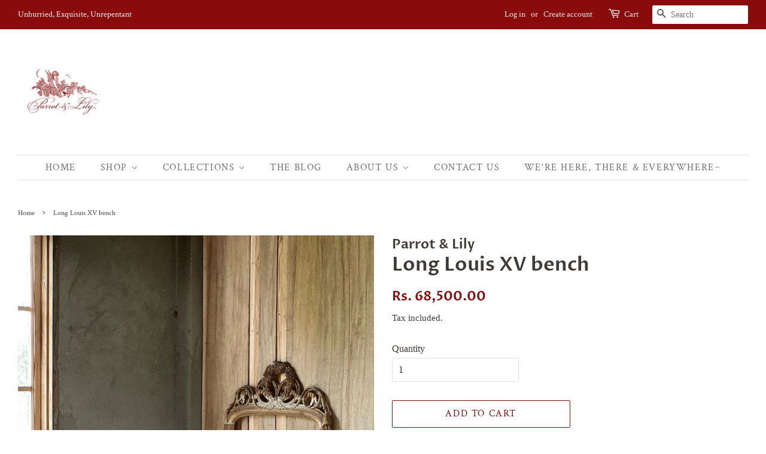

--- FILE ---
content_type: text/html; charset=utf-8
request_url: https://www.parrotandlily.com/products/long-louis-xv-bench
body_size: 22207
content:
<!doctype html>
<html class="no-js" lang="en">
<head>

  <!-- Basic page needs ================================================== -->
  <meta charset="utf-8">
  <meta http-equiv="X-UA-Compatible" content="IE=edge,chrome=1">

  
  <link rel="shortcut icon" href="//www.parrotandlily.com/cdn/shop/files/ParrotandLilyLogo_32x32.png?v=1621593754" type="image/png" />
  

  <!-- Title and description ================================================== -->
  <title>
  Long Louis XV bench &ndash; Parrot &amp; Lily Pvt Ltd 
  </title>

  
  <meta name="description" content="How to accentuate a corner- When you have to find that one small, elegant yet comfortable piece that uplifts the elegance of the corner, this is the perfect piece for that. Can be kept against a window or even merged with the main couch seating. They are perfect for dressing rooms to stack your clothes while you spend ">
  

  <!-- Social meta ================================================== -->
  <!-- /snippets/social-meta-tags.liquid -->




<meta property="og:site_name" content="Parrot &amp; Lily Pvt Ltd ">
<meta property="og:url" content="https://www.parrotandlily.com/products/long-louis-xv-bench">
<meta property="og:title" content="Long Louis XV bench">
<meta property="og:type" content="product">
<meta property="og:description" content="How to accentuate a corner- When you have to find that one small, elegant yet comfortable piece that uplifts the elegance of the corner, this is the perfect piece for that. Can be kept against a window or even merged with the main couch seating. They are perfect for dressing rooms to stack your clothes while you spend ">

  <meta property="og:price:amount" content="68,500.00">
  <meta property="og:price:currency" content="INR">

<meta property="og:image" content="http://www.parrotandlily.com/cdn/shop/products/ARoomofOnesOwn37_1200x1200.jpg?v=1647776651"><meta property="og:image" content="http://www.parrotandlily.com/cdn/shop/products/ARoomofOnesOwn35_1200x1200.jpg?v=1647776651"><meta property="og:image" content="http://www.parrotandlily.com/cdn/shop/products/ARoomofOnesOwn36_1200x1200.jpg?v=1647776651">
<meta property="og:image:secure_url" content="https://www.parrotandlily.com/cdn/shop/products/ARoomofOnesOwn37_1200x1200.jpg?v=1647776651"><meta property="og:image:secure_url" content="https://www.parrotandlily.com/cdn/shop/products/ARoomofOnesOwn35_1200x1200.jpg?v=1647776651"><meta property="og:image:secure_url" content="https://www.parrotandlily.com/cdn/shop/products/ARoomofOnesOwn36_1200x1200.jpg?v=1647776651">


<meta name="twitter:card" content="summary_large_image">
<meta name="twitter:title" content="Long Louis XV bench">
<meta name="twitter:description" content="How to accentuate a corner- When you have to find that one small, elegant yet comfortable piece that uplifts the elegance of the corner, this is the perfect piece for that. Can be kept against a window or even merged with the main couch seating. They are perfect for dressing rooms to stack your clothes while you spend ">


  <!-- Helpers ================================================== -->
  <link rel="canonical" href="https://www.parrotandlily.com/products/long-louis-xv-bench">
  <meta name="viewport" content="width=device-width,initial-scale=1">
  <meta name="theme-color" content="#890b0b">

  <!-- CSS ================================================== -->
  <link href="//www.parrotandlily.com/cdn/shop/t/12/assets/timber.scss.css?v=163415004614234612111764662983" rel="stylesheet" type="text/css" media="all" />
  <link href="//www.parrotandlily.com/cdn/shop/t/12/assets/theme.scss.css?v=161021216309233036011764662983" rel="stylesheet" type="text/css" media="all" />
  <style data-shopify>
  :root {
    --color-body-text: #403b37;
    --color-body: #ffffff;
  }
</style>


  <script>
    window.theme = window.theme || {};

    var theme = {
      strings: {
        addToCart: "Add to Cart",
        soldOut: "Sold Out",
        unavailable: "Unavailable",
        zoomClose: "Close (Esc)",
        zoomPrev: "Previous (Left arrow key)",
        zoomNext: "Next (Right arrow key)",
        addressError: "Error looking up that address",
        addressNoResults: "No results for that address",
        addressQueryLimit: "You have exceeded the Google API usage limit. Consider upgrading to a \u003ca href=\"https:\/\/developers.google.com\/maps\/premium\/usage-limits\"\u003ePremium Plan\u003c\/a\u003e.",
        authError: "There was a problem authenticating your Google Maps API Key."
      },
      settings: {
        // Adding some settings to allow the editor to update correctly when they are changed
        enableWideLayout: true,
        typeAccentTransform: true,
        typeAccentSpacing: true,
        baseFontSize: '16px',
        headerBaseFontSize: '32px',
        accentFontSize: '16px'
      },
      variables: {
        mediaQueryMedium: 'screen and (max-width: 768px)',
        bpSmall: false
      },
      moneyFormat: "Rs. {{amount}}"
    };document.documentElement.className = document.documentElement.className.replace('no-js', 'supports-js');
  </script>

  <!-- Header hook for plugins ================================================== -->
  <script>window.performance && window.performance.mark && window.performance.mark('shopify.content_for_header.start');</script><meta id="shopify-digital-wallet" name="shopify-digital-wallet" content="/9814336/digital_wallets/dialog">
<link rel="alternate" type="application/json+oembed" href="https://www.parrotandlily.com/products/long-louis-xv-bench.oembed">
<script async="async" src="/checkouts/internal/preloads.js?locale=en-IN"></script>
<script id="shopify-features" type="application/json">{"accessToken":"efb35866b0b7571fe1ca0fbdfdcc79e5","betas":["rich-media-storefront-analytics"],"domain":"www.parrotandlily.com","predictiveSearch":true,"shopId":9814336,"locale":"en"}</script>
<script>var Shopify = Shopify || {};
Shopify.shop = "parrot-lily.myshopify.com";
Shopify.locale = "en";
Shopify.currency = {"active":"INR","rate":"1.0"};
Shopify.country = "IN";
Shopify.theme = {"name":"Minimal fashion","id":123640578237,"schema_name":"Minimal","schema_version":"12.5.1","theme_store_id":380,"role":"main"};
Shopify.theme.handle = "null";
Shopify.theme.style = {"id":null,"handle":null};
Shopify.cdnHost = "www.parrotandlily.com/cdn";
Shopify.routes = Shopify.routes || {};
Shopify.routes.root = "/";</script>
<script type="module">!function(o){(o.Shopify=o.Shopify||{}).modules=!0}(window);</script>
<script>!function(o){function n(){var o=[];function n(){o.push(Array.prototype.slice.apply(arguments))}return n.q=o,n}var t=o.Shopify=o.Shopify||{};t.loadFeatures=n(),t.autoloadFeatures=n()}(window);</script>
<script id="shop-js-analytics" type="application/json">{"pageType":"product"}</script>
<script defer="defer" async type="module" src="//www.parrotandlily.com/cdn/shopifycloud/shop-js/modules/v2/client.init-shop-cart-sync_BdyHc3Nr.en.esm.js"></script>
<script defer="defer" async type="module" src="//www.parrotandlily.com/cdn/shopifycloud/shop-js/modules/v2/chunk.common_Daul8nwZ.esm.js"></script>
<script type="module">
  await import("//www.parrotandlily.com/cdn/shopifycloud/shop-js/modules/v2/client.init-shop-cart-sync_BdyHc3Nr.en.esm.js");
await import("//www.parrotandlily.com/cdn/shopifycloud/shop-js/modules/v2/chunk.common_Daul8nwZ.esm.js");

  window.Shopify.SignInWithShop?.initShopCartSync?.({"fedCMEnabled":true,"windoidEnabled":true});

</script>
<script>(function() {
  var isLoaded = false;
  function asyncLoad() {
    if (isLoaded) return;
    isLoaded = true;
    var urls = ["https:\/\/cdn.nfcube.com\/35b4dcdf802cef0c64151f7eba6635ca.js?shop=parrot-lily.myshopify.com"];
    for (var i = 0; i < urls.length; i++) {
      var s = document.createElement('script');
      s.type = 'text/javascript';
      s.async = true;
      s.src = urls[i];
      var x = document.getElementsByTagName('script')[0];
      x.parentNode.insertBefore(s, x);
    }
  };
  if(window.attachEvent) {
    window.attachEvent('onload', asyncLoad);
  } else {
    window.addEventListener('load', asyncLoad, false);
  }
})();</script>
<script id="__st">var __st={"a":9814336,"offset":19800,"reqid":"5ae9d327-f431-406f-8718-8513e743da19-1768994733","pageurl":"www.parrotandlily.com\/products\/long-louis-xv-bench","u":"896592409de3","p":"product","rtyp":"product","rid":4436777697346};</script>
<script>window.ShopifyPaypalV4VisibilityTracking = true;</script>
<script id="captcha-bootstrap">!function(){'use strict';const t='contact',e='account',n='new_comment',o=[[t,t],['blogs',n],['comments',n],[t,'customer']],c=[[e,'customer_login'],[e,'guest_login'],[e,'recover_customer_password'],[e,'create_customer']],r=t=>t.map((([t,e])=>`form[action*='/${t}']:not([data-nocaptcha='true']) input[name='form_type'][value='${e}']`)).join(','),a=t=>()=>t?[...document.querySelectorAll(t)].map((t=>t.form)):[];function s(){const t=[...o],e=r(t);return a(e)}const i='password',u='form_key',d=['recaptcha-v3-token','g-recaptcha-response','h-captcha-response',i],f=()=>{try{return window.sessionStorage}catch{return}},m='__shopify_v',_=t=>t.elements[u];function p(t,e,n=!1){try{const o=window.sessionStorage,c=JSON.parse(o.getItem(e)),{data:r}=function(t){const{data:e,action:n}=t;return t[m]||n?{data:e,action:n}:{data:t,action:n}}(c);for(const[e,n]of Object.entries(r))t.elements[e]&&(t.elements[e].value=n);n&&o.removeItem(e)}catch(o){console.error('form repopulation failed',{error:o})}}const l='form_type',E='cptcha';function T(t){t.dataset[E]=!0}const w=window,h=w.document,L='Shopify',v='ce_forms',y='captcha';let A=!1;((t,e)=>{const n=(g='f06e6c50-85a8-45c8-87d0-21a2b65856fe',I='https://cdn.shopify.com/shopifycloud/storefront-forms-hcaptcha/ce_storefront_forms_captcha_hcaptcha.v1.5.2.iife.js',D={infoText:'Protected by hCaptcha',privacyText:'Privacy',termsText:'Terms'},(t,e,n)=>{const o=w[L][v],c=o.bindForm;if(c)return c(t,g,e,D).then(n);var r;o.q.push([[t,g,e,D],n]),r=I,A||(h.body.append(Object.assign(h.createElement('script'),{id:'captcha-provider',async:!0,src:r})),A=!0)});var g,I,D;w[L]=w[L]||{},w[L][v]=w[L][v]||{},w[L][v].q=[],w[L][y]=w[L][y]||{},w[L][y].protect=function(t,e){n(t,void 0,e),T(t)},Object.freeze(w[L][y]),function(t,e,n,w,h,L){const[v,y,A,g]=function(t,e,n){const i=e?o:[],u=t?c:[],d=[...i,...u],f=r(d),m=r(i),_=r(d.filter((([t,e])=>n.includes(e))));return[a(f),a(m),a(_),s()]}(w,h,L),I=t=>{const e=t.target;return e instanceof HTMLFormElement?e:e&&e.form},D=t=>v().includes(t);t.addEventListener('submit',(t=>{const e=I(t);if(!e)return;const n=D(e)&&!e.dataset.hcaptchaBound&&!e.dataset.recaptchaBound,o=_(e),c=g().includes(e)&&(!o||!o.value);(n||c)&&t.preventDefault(),c&&!n&&(function(t){try{if(!f())return;!function(t){const e=f();if(!e)return;const n=_(t);if(!n)return;const o=n.value;o&&e.removeItem(o)}(t);const e=Array.from(Array(32),(()=>Math.random().toString(36)[2])).join('');!function(t,e){_(t)||t.append(Object.assign(document.createElement('input'),{type:'hidden',name:u})),t.elements[u].value=e}(t,e),function(t,e){const n=f();if(!n)return;const o=[...t.querySelectorAll(`input[type='${i}']`)].map((({name:t})=>t)),c=[...d,...o],r={};for(const[a,s]of new FormData(t).entries())c.includes(a)||(r[a]=s);n.setItem(e,JSON.stringify({[m]:1,action:t.action,data:r}))}(t,e)}catch(e){console.error('failed to persist form',e)}}(e),e.submit())}));const S=(t,e)=>{t&&!t.dataset[E]&&(n(t,e.some((e=>e===t))),T(t))};for(const o of['focusin','change'])t.addEventListener(o,(t=>{const e=I(t);D(e)&&S(e,y())}));const B=e.get('form_key'),M=e.get(l),P=B&&M;t.addEventListener('DOMContentLoaded',(()=>{const t=y();if(P)for(const e of t)e.elements[l].value===M&&p(e,B);[...new Set([...A(),...v().filter((t=>'true'===t.dataset.shopifyCaptcha))])].forEach((e=>S(e,t)))}))}(h,new URLSearchParams(w.location.search),n,t,e,['guest_login'])})(!0,!0)}();</script>
<script integrity="sha256-4kQ18oKyAcykRKYeNunJcIwy7WH5gtpwJnB7kiuLZ1E=" data-source-attribution="shopify.loadfeatures" defer="defer" src="//www.parrotandlily.com/cdn/shopifycloud/storefront/assets/storefront/load_feature-a0a9edcb.js" crossorigin="anonymous"></script>
<script data-source-attribution="shopify.dynamic_checkout.dynamic.init">var Shopify=Shopify||{};Shopify.PaymentButton=Shopify.PaymentButton||{isStorefrontPortableWallets:!0,init:function(){window.Shopify.PaymentButton.init=function(){};var t=document.createElement("script");t.src="https://www.parrotandlily.com/cdn/shopifycloud/portable-wallets/latest/portable-wallets.en.js",t.type="module",document.head.appendChild(t)}};
</script>
<script data-source-attribution="shopify.dynamic_checkout.buyer_consent">
  function portableWalletsHideBuyerConsent(e){var t=document.getElementById("shopify-buyer-consent"),n=document.getElementById("shopify-subscription-policy-button");t&&n&&(t.classList.add("hidden"),t.setAttribute("aria-hidden","true"),n.removeEventListener("click",e))}function portableWalletsShowBuyerConsent(e){var t=document.getElementById("shopify-buyer-consent"),n=document.getElementById("shopify-subscription-policy-button");t&&n&&(t.classList.remove("hidden"),t.removeAttribute("aria-hidden"),n.addEventListener("click",e))}window.Shopify?.PaymentButton&&(window.Shopify.PaymentButton.hideBuyerConsent=portableWalletsHideBuyerConsent,window.Shopify.PaymentButton.showBuyerConsent=portableWalletsShowBuyerConsent);
</script>
<script>
  function portableWalletsCleanup(e){e&&e.src&&console.error("Failed to load portable wallets script "+e.src);var t=document.querySelectorAll("shopify-accelerated-checkout .shopify-payment-button__skeleton, shopify-accelerated-checkout-cart .wallet-cart-button__skeleton"),e=document.getElementById("shopify-buyer-consent");for(let e=0;e<t.length;e++)t[e].remove();e&&e.remove()}function portableWalletsNotLoadedAsModule(e){e instanceof ErrorEvent&&"string"==typeof e.message&&e.message.includes("import.meta")&&"string"==typeof e.filename&&e.filename.includes("portable-wallets")&&(window.removeEventListener("error",portableWalletsNotLoadedAsModule),window.Shopify.PaymentButton.failedToLoad=e,"loading"===document.readyState?document.addEventListener("DOMContentLoaded",window.Shopify.PaymentButton.init):window.Shopify.PaymentButton.init())}window.addEventListener("error",portableWalletsNotLoadedAsModule);
</script>

<script type="module" src="https://www.parrotandlily.com/cdn/shopifycloud/portable-wallets/latest/portable-wallets.en.js" onError="portableWalletsCleanup(this)" crossorigin="anonymous"></script>
<script nomodule>
  document.addEventListener("DOMContentLoaded", portableWalletsCleanup);
</script>

<link id="shopify-accelerated-checkout-styles" rel="stylesheet" media="screen" href="https://www.parrotandlily.com/cdn/shopifycloud/portable-wallets/latest/accelerated-checkout-backwards-compat.css" crossorigin="anonymous">
<style id="shopify-accelerated-checkout-cart">
        #shopify-buyer-consent {
  margin-top: 1em;
  display: inline-block;
  width: 100%;
}

#shopify-buyer-consent.hidden {
  display: none;
}

#shopify-subscription-policy-button {
  background: none;
  border: none;
  padding: 0;
  text-decoration: underline;
  font-size: inherit;
  cursor: pointer;
}

#shopify-subscription-policy-button::before {
  box-shadow: none;
}

      </style>

<script>window.performance && window.performance.mark && window.performance.mark('shopify.content_for_header.end');</script>

  <script src="//www.parrotandlily.com/cdn/shop/t/12/assets/jquery-2.2.3.min.js?v=58211863146907186831622530161" type="text/javascript"></script>

  <script src="//www.parrotandlily.com/cdn/shop/t/12/assets/lazysizes.min.js?v=155223123402716617051622530162" async="async"></script>

  
  

<link href="https://monorail-edge.shopifysvc.com" rel="dns-prefetch">
<script>(function(){if ("sendBeacon" in navigator && "performance" in window) {try {var session_token_from_headers = performance.getEntriesByType('navigation')[0].serverTiming.find(x => x.name == '_s').description;} catch {var session_token_from_headers = undefined;}var session_cookie_matches = document.cookie.match(/_shopify_s=([^;]*)/);var session_token_from_cookie = session_cookie_matches && session_cookie_matches.length === 2 ? session_cookie_matches[1] : "";var session_token = session_token_from_headers || session_token_from_cookie || "";function handle_abandonment_event(e) {var entries = performance.getEntries().filter(function(entry) {return /monorail-edge.shopifysvc.com/.test(entry.name);});if (!window.abandonment_tracked && entries.length === 0) {window.abandonment_tracked = true;var currentMs = Date.now();var navigation_start = performance.timing.navigationStart;var payload = {shop_id: 9814336,url: window.location.href,navigation_start,duration: currentMs - navigation_start,session_token,page_type: "product"};window.navigator.sendBeacon("https://monorail-edge.shopifysvc.com/v1/produce", JSON.stringify({schema_id: "online_store_buyer_site_abandonment/1.1",payload: payload,metadata: {event_created_at_ms: currentMs,event_sent_at_ms: currentMs}}));}}window.addEventListener('pagehide', handle_abandonment_event);}}());</script>
<script id="web-pixels-manager-setup">(function e(e,d,r,n,o){if(void 0===o&&(o={}),!Boolean(null===(a=null===(i=window.Shopify)||void 0===i?void 0:i.analytics)||void 0===a?void 0:a.replayQueue)){var i,a;window.Shopify=window.Shopify||{};var t=window.Shopify;t.analytics=t.analytics||{};var s=t.analytics;s.replayQueue=[],s.publish=function(e,d,r){return s.replayQueue.push([e,d,r]),!0};try{self.performance.mark("wpm:start")}catch(e){}var l=function(){var e={modern:/Edge?\/(1{2}[4-9]|1[2-9]\d|[2-9]\d{2}|\d{4,})\.\d+(\.\d+|)|Firefox\/(1{2}[4-9]|1[2-9]\d|[2-9]\d{2}|\d{4,})\.\d+(\.\d+|)|Chrom(ium|e)\/(9{2}|\d{3,})\.\d+(\.\d+|)|(Maci|X1{2}).+ Version\/(15\.\d+|(1[6-9]|[2-9]\d|\d{3,})\.\d+)([,.]\d+|)( \(\w+\)|)( Mobile\/\w+|) Safari\/|Chrome.+OPR\/(9{2}|\d{3,})\.\d+\.\d+|(CPU[ +]OS|iPhone[ +]OS|CPU[ +]iPhone|CPU IPhone OS|CPU iPad OS)[ +]+(15[._]\d+|(1[6-9]|[2-9]\d|\d{3,})[._]\d+)([._]\d+|)|Android:?[ /-](13[3-9]|1[4-9]\d|[2-9]\d{2}|\d{4,})(\.\d+|)(\.\d+|)|Android.+Firefox\/(13[5-9]|1[4-9]\d|[2-9]\d{2}|\d{4,})\.\d+(\.\d+|)|Android.+Chrom(ium|e)\/(13[3-9]|1[4-9]\d|[2-9]\d{2}|\d{4,})\.\d+(\.\d+|)|SamsungBrowser\/([2-9]\d|\d{3,})\.\d+/,legacy:/Edge?\/(1[6-9]|[2-9]\d|\d{3,})\.\d+(\.\d+|)|Firefox\/(5[4-9]|[6-9]\d|\d{3,})\.\d+(\.\d+|)|Chrom(ium|e)\/(5[1-9]|[6-9]\d|\d{3,})\.\d+(\.\d+|)([\d.]+$|.*Safari\/(?![\d.]+ Edge\/[\d.]+$))|(Maci|X1{2}).+ Version\/(10\.\d+|(1[1-9]|[2-9]\d|\d{3,})\.\d+)([,.]\d+|)( \(\w+\)|)( Mobile\/\w+|) Safari\/|Chrome.+OPR\/(3[89]|[4-9]\d|\d{3,})\.\d+\.\d+|(CPU[ +]OS|iPhone[ +]OS|CPU[ +]iPhone|CPU IPhone OS|CPU iPad OS)[ +]+(10[._]\d+|(1[1-9]|[2-9]\d|\d{3,})[._]\d+)([._]\d+|)|Android:?[ /-](13[3-9]|1[4-9]\d|[2-9]\d{2}|\d{4,})(\.\d+|)(\.\d+|)|Mobile Safari.+OPR\/([89]\d|\d{3,})\.\d+\.\d+|Android.+Firefox\/(13[5-9]|1[4-9]\d|[2-9]\d{2}|\d{4,})\.\d+(\.\d+|)|Android.+Chrom(ium|e)\/(13[3-9]|1[4-9]\d|[2-9]\d{2}|\d{4,})\.\d+(\.\d+|)|Android.+(UC? ?Browser|UCWEB|U3)[ /]?(15\.([5-9]|\d{2,})|(1[6-9]|[2-9]\d|\d{3,})\.\d+)\.\d+|SamsungBrowser\/(5\.\d+|([6-9]|\d{2,})\.\d+)|Android.+MQ{2}Browser\/(14(\.(9|\d{2,})|)|(1[5-9]|[2-9]\d|\d{3,})(\.\d+|))(\.\d+|)|K[Aa][Ii]OS\/(3\.\d+|([4-9]|\d{2,})\.\d+)(\.\d+|)/},d=e.modern,r=e.legacy,n=navigator.userAgent;return n.match(d)?"modern":n.match(r)?"legacy":"unknown"}(),u="modern"===l?"modern":"legacy",c=(null!=n?n:{modern:"",legacy:""})[u],f=function(e){return[e.baseUrl,"/wpm","/b",e.hashVersion,"modern"===e.buildTarget?"m":"l",".js"].join("")}({baseUrl:d,hashVersion:r,buildTarget:u}),m=function(e){var d=e.version,r=e.bundleTarget,n=e.surface,o=e.pageUrl,i=e.monorailEndpoint;return{emit:function(e){var a=e.status,t=e.errorMsg,s=(new Date).getTime(),l=JSON.stringify({metadata:{event_sent_at_ms:s},events:[{schema_id:"web_pixels_manager_load/3.1",payload:{version:d,bundle_target:r,page_url:o,status:a,surface:n,error_msg:t},metadata:{event_created_at_ms:s}}]});if(!i)return console&&console.warn&&console.warn("[Web Pixels Manager] No Monorail endpoint provided, skipping logging."),!1;try{return self.navigator.sendBeacon.bind(self.navigator)(i,l)}catch(e){}var u=new XMLHttpRequest;try{return u.open("POST",i,!0),u.setRequestHeader("Content-Type","text/plain"),u.send(l),!0}catch(e){return console&&console.warn&&console.warn("[Web Pixels Manager] Got an unhandled error while logging to Monorail."),!1}}}}({version:r,bundleTarget:l,surface:e.surface,pageUrl:self.location.href,monorailEndpoint:e.monorailEndpoint});try{o.browserTarget=l,function(e){var d=e.src,r=e.async,n=void 0===r||r,o=e.onload,i=e.onerror,a=e.sri,t=e.scriptDataAttributes,s=void 0===t?{}:t,l=document.createElement("script"),u=document.querySelector("head"),c=document.querySelector("body");if(l.async=n,l.src=d,a&&(l.integrity=a,l.crossOrigin="anonymous"),s)for(var f in s)if(Object.prototype.hasOwnProperty.call(s,f))try{l.dataset[f]=s[f]}catch(e){}if(o&&l.addEventListener("load",o),i&&l.addEventListener("error",i),u)u.appendChild(l);else{if(!c)throw new Error("Did not find a head or body element to append the script");c.appendChild(l)}}({src:f,async:!0,onload:function(){if(!function(){var e,d;return Boolean(null===(d=null===(e=window.Shopify)||void 0===e?void 0:e.analytics)||void 0===d?void 0:d.initialized)}()){var d=window.webPixelsManager.init(e)||void 0;if(d){var r=window.Shopify.analytics;r.replayQueue.forEach((function(e){var r=e[0],n=e[1],o=e[2];d.publishCustomEvent(r,n,o)})),r.replayQueue=[],r.publish=d.publishCustomEvent,r.visitor=d.visitor,r.initialized=!0}}},onerror:function(){return m.emit({status:"failed",errorMsg:"".concat(f," has failed to load")})},sri:function(e){var d=/^sha384-[A-Za-z0-9+/=]+$/;return"string"==typeof e&&d.test(e)}(c)?c:"",scriptDataAttributes:o}),m.emit({status:"loading"})}catch(e){m.emit({status:"failed",errorMsg:(null==e?void 0:e.message)||"Unknown error"})}}})({shopId: 9814336,storefrontBaseUrl: "https://www.parrotandlily.com",extensionsBaseUrl: "https://extensions.shopifycdn.com/cdn/shopifycloud/web-pixels-manager",monorailEndpoint: "https://monorail-edge.shopifysvc.com/unstable/produce_batch",surface: "storefront-renderer",enabledBetaFlags: ["2dca8a86"],webPixelsConfigList: [{"id":"58753213","eventPayloadVersion":"v1","runtimeContext":"LAX","scriptVersion":"1","type":"CUSTOM","privacyPurposes":["MARKETING"],"name":"Meta pixel (migrated)"},{"id":"104825021","eventPayloadVersion":"v1","runtimeContext":"LAX","scriptVersion":"1","type":"CUSTOM","privacyPurposes":["ANALYTICS"],"name":"Google Analytics tag (migrated)"},{"id":"shopify-app-pixel","configuration":"{}","eventPayloadVersion":"v1","runtimeContext":"STRICT","scriptVersion":"0450","apiClientId":"shopify-pixel","type":"APP","privacyPurposes":["ANALYTICS","MARKETING"]},{"id":"shopify-custom-pixel","eventPayloadVersion":"v1","runtimeContext":"LAX","scriptVersion":"0450","apiClientId":"shopify-pixel","type":"CUSTOM","privacyPurposes":["ANALYTICS","MARKETING"]}],isMerchantRequest: false,initData: {"shop":{"name":"Parrot \u0026 Lily Pvt Ltd ","paymentSettings":{"currencyCode":"INR"},"myshopifyDomain":"parrot-lily.myshopify.com","countryCode":"IN","storefrontUrl":"https:\/\/www.parrotandlily.com"},"customer":null,"cart":null,"checkout":null,"productVariants":[{"price":{"amount":68500.0,"currencyCode":"INR"},"product":{"title":"Long Louis XV bench","vendor":"Parrot \u0026 Lily","id":"4436777697346","untranslatedTitle":"Long Louis XV bench","url":"\/products\/long-louis-xv-bench","type":"Seating"},"id":"31559557840962","image":{"src":"\/\/www.parrotandlily.com\/cdn\/shop\/products\/ARoomofOnesOwn37.jpg?v=1647776651"},"sku":"","title":"Default Title","untranslatedTitle":"Default Title"}],"purchasingCompany":null},},"https://www.parrotandlily.com/cdn","fcfee988w5aeb613cpc8e4bc33m6693e112",{"modern":"","legacy":""},{"shopId":"9814336","storefrontBaseUrl":"https:\/\/www.parrotandlily.com","extensionBaseUrl":"https:\/\/extensions.shopifycdn.com\/cdn\/shopifycloud\/web-pixels-manager","surface":"storefront-renderer","enabledBetaFlags":"[\"2dca8a86\"]","isMerchantRequest":"false","hashVersion":"fcfee988w5aeb613cpc8e4bc33m6693e112","publish":"custom","events":"[[\"page_viewed\",{}],[\"product_viewed\",{\"productVariant\":{\"price\":{\"amount\":68500.0,\"currencyCode\":\"INR\"},\"product\":{\"title\":\"Long Louis XV bench\",\"vendor\":\"Parrot \u0026 Lily\",\"id\":\"4436777697346\",\"untranslatedTitle\":\"Long Louis XV bench\",\"url\":\"\/products\/long-louis-xv-bench\",\"type\":\"Seating\"},\"id\":\"31559557840962\",\"image\":{\"src\":\"\/\/www.parrotandlily.com\/cdn\/shop\/products\/ARoomofOnesOwn37.jpg?v=1647776651\"},\"sku\":\"\",\"title\":\"Default Title\",\"untranslatedTitle\":\"Default Title\"}}]]"});</script><script>
  window.ShopifyAnalytics = window.ShopifyAnalytics || {};
  window.ShopifyAnalytics.meta = window.ShopifyAnalytics.meta || {};
  window.ShopifyAnalytics.meta.currency = 'INR';
  var meta = {"product":{"id":4436777697346,"gid":"gid:\/\/shopify\/Product\/4436777697346","vendor":"Parrot \u0026 Lily","type":"Seating","handle":"long-louis-xv-bench","variants":[{"id":31559557840962,"price":6850000,"name":"Long Louis XV bench","public_title":null,"sku":""}],"remote":false},"page":{"pageType":"product","resourceType":"product","resourceId":4436777697346,"requestId":"5ae9d327-f431-406f-8718-8513e743da19-1768994733"}};
  for (var attr in meta) {
    window.ShopifyAnalytics.meta[attr] = meta[attr];
  }
</script>
<script class="analytics">
  (function () {
    var customDocumentWrite = function(content) {
      var jquery = null;

      if (window.jQuery) {
        jquery = window.jQuery;
      } else if (window.Checkout && window.Checkout.$) {
        jquery = window.Checkout.$;
      }

      if (jquery) {
        jquery('body').append(content);
      }
    };

    var hasLoggedConversion = function(token) {
      if (token) {
        return document.cookie.indexOf('loggedConversion=' + token) !== -1;
      }
      return false;
    }

    var setCookieIfConversion = function(token) {
      if (token) {
        var twoMonthsFromNow = new Date(Date.now());
        twoMonthsFromNow.setMonth(twoMonthsFromNow.getMonth() + 2);

        document.cookie = 'loggedConversion=' + token + '; expires=' + twoMonthsFromNow;
      }
    }

    var trekkie = window.ShopifyAnalytics.lib = window.trekkie = window.trekkie || [];
    if (trekkie.integrations) {
      return;
    }
    trekkie.methods = [
      'identify',
      'page',
      'ready',
      'track',
      'trackForm',
      'trackLink'
    ];
    trekkie.factory = function(method) {
      return function() {
        var args = Array.prototype.slice.call(arguments);
        args.unshift(method);
        trekkie.push(args);
        return trekkie;
      };
    };
    for (var i = 0; i < trekkie.methods.length; i++) {
      var key = trekkie.methods[i];
      trekkie[key] = trekkie.factory(key);
    }
    trekkie.load = function(config) {
      trekkie.config = config || {};
      trekkie.config.initialDocumentCookie = document.cookie;
      var first = document.getElementsByTagName('script')[0];
      var script = document.createElement('script');
      script.type = 'text/javascript';
      script.onerror = function(e) {
        var scriptFallback = document.createElement('script');
        scriptFallback.type = 'text/javascript';
        scriptFallback.onerror = function(error) {
                var Monorail = {
      produce: function produce(monorailDomain, schemaId, payload) {
        var currentMs = new Date().getTime();
        var event = {
          schema_id: schemaId,
          payload: payload,
          metadata: {
            event_created_at_ms: currentMs,
            event_sent_at_ms: currentMs
          }
        };
        return Monorail.sendRequest("https://" + monorailDomain + "/v1/produce", JSON.stringify(event));
      },
      sendRequest: function sendRequest(endpointUrl, payload) {
        // Try the sendBeacon API
        if (window && window.navigator && typeof window.navigator.sendBeacon === 'function' && typeof window.Blob === 'function' && !Monorail.isIos12()) {
          var blobData = new window.Blob([payload], {
            type: 'text/plain'
          });

          if (window.navigator.sendBeacon(endpointUrl, blobData)) {
            return true;
          } // sendBeacon was not successful

        } // XHR beacon

        var xhr = new XMLHttpRequest();

        try {
          xhr.open('POST', endpointUrl);
          xhr.setRequestHeader('Content-Type', 'text/plain');
          xhr.send(payload);
        } catch (e) {
          console.log(e);
        }

        return false;
      },
      isIos12: function isIos12() {
        return window.navigator.userAgent.lastIndexOf('iPhone; CPU iPhone OS 12_') !== -1 || window.navigator.userAgent.lastIndexOf('iPad; CPU OS 12_') !== -1;
      }
    };
    Monorail.produce('monorail-edge.shopifysvc.com',
      'trekkie_storefront_load_errors/1.1',
      {shop_id: 9814336,
      theme_id: 123640578237,
      app_name: "storefront",
      context_url: window.location.href,
      source_url: "//www.parrotandlily.com/cdn/s/trekkie.storefront.cd680fe47e6c39ca5d5df5f0a32d569bc48c0f27.min.js"});

        };
        scriptFallback.async = true;
        scriptFallback.src = '//www.parrotandlily.com/cdn/s/trekkie.storefront.cd680fe47e6c39ca5d5df5f0a32d569bc48c0f27.min.js';
        first.parentNode.insertBefore(scriptFallback, first);
      };
      script.async = true;
      script.src = '//www.parrotandlily.com/cdn/s/trekkie.storefront.cd680fe47e6c39ca5d5df5f0a32d569bc48c0f27.min.js';
      first.parentNode.insertBefore(script, first);
    };
    trekkie.load(
      {"Trekkie":{"appName":"storefront","development":false,"defaultAttributes":{"shopId":9814336,"isMerchantRequest":null,"themeId":123640578237,"themeCityHash":"3014171240108703019","contentLanguage":"en","currency":"INR","eventMetadataId":"24dbc102-e2ea-4a56-8a20-c7200e49a378"},"isServerSideCookieWritingEnabled":true,"monorailRegion":"shop_domain","enabledBetaFlags":["65f19447"]},"Session Attribution":{},"S2S":{"facebookCapiEnabled":false,"source":"trekkie-storefront-renderer","apiClientId":580111}}
    );

    var loaded = false;
    trekkie.ready(function() {
      if (loaded) return;
      loaded = true;

      window.ShopifyAnalytics.lib = window.trekkie;

      var originalDocumentWrite = document.write;
      document.write = customDocumentWrite;
      try { window.ShopifyAnalytics.merchantGoogleAnalytics.call(this); } catch(error) {};
      document.write = originalDocumentWrite;

      window.ShopifyAnalytics.lib.page(null,{"pageType":"product","resourceType":"product","resourceId":4436777697346,"requestId":"5ae9d327-f431-406f-8718-8513e743da19-1768994733","shopifyEmitted":true});

      var match = window.location.pathname.match(/checkouts\/(.+)\/(thank_you|post_purchase)/)
      var token = match? match[1]: undefined;
      if (!hasLoggedConversion(token)) {
        setCookieIfConversion(token);
        window.ShopifyAnalytics.lib.track("Viewed Product",{"currency":"INR","variantId":31559557840962,"productId":4436777697346,"productGid":"gid:\/\/shopify\/Product\/4436777697346","name":"Long Louis XV bench","price":"68500.00","sku":"","brand":"Parrot \u0026 Lily","variant":null,"category":"Seating","nonInteraction":true,"remote":false},undefined,undefined,{"shopifyEmitted":true});
      window.ShopifyAnalytics.lib.track("monorail:\/\/trekkie_storefront_viewed_product\/1.1",{"currency":"INR","variantId":31559557840962,"productId":4436777697346,"productGid":"gid:\/\/shopify\/Product\/4436777697346","name":"Long Louis XV bench","price":"68500.00","sku":"","brand":"Parrot \u0026 Lily","variant":null,"category":"Seating","nonInteraction":true,"remote":false,"referer":"https:\/\/www.parrotandlily.com\/products\/long-louis-xv-bench"});
      }
    });


        var eventsListenerScript = document.createElement('script');
        eventsListenerScript.async = true;
        eventsListenerScript.src = "//www.parrotandlily.com/cdn/shopifycloud/storefront/assets/shop_events_listener-3da45d37.js";
        document.getElementsByTagName('head')[0].appendChild(eventsListenerScript);

})();</script>
  <script>
  if (!window.ga || (window.ga && typeof window.ga !== 'function')) {
    window.ga = function ga() {
      (window.ga.q = window.ga.q || []).push(arguments);
      if (window.Shopify && window.Shopify.analytics && typeof window.Shopify.analytics.publish === 'function') {
        window.Shopify.analytics.publish("ga_stub_called", {}, {sendTo: "google_osp_migration"});
      }
      console.error("Shopify's Google Analytics stub called with:", Array.from(arguments), "\nSee https://help.shopify.com/manual/promoting-marketing/pixels/pixel-migration#google for more information.");
    };
    if (window.Shopify && window.Shopify.analytics && typeof window.Shopify.analytics.publish === 'function') {
      window.Shopify.analytics.publish("ga_stub_initialized", {}, {sendTo: "google_osp_migration"});
    }
  }
</script>
<script
  defer
  src="https://www.parrotandlily.com/cdn/shopifycloud/perf-kit/shopify-perf-kit-3.0.4.min.js"
  data-application="storefront-renderer"
  data-shop-id="9814336"
  data-render-region="gcp-us-central1"
  data-page-type="product"
  data-theme-instance-id="123640578237"
  data-theme-name="Minimal"
  data-theme-version="12.5.1"
  data-monorail-region="shop_domain"
  data-resource-timing-sampling-rate="10"
  data-shs="true"
  data-shs-beacon="true"
  data-shs-export-with-fetch="true"
  data-shs-logs-sample-rate="1"
  data-shs-beacon-endpoint="https://www.parrotandlily.com/api/collect"
></script>
</head>

<body id="long-louis-xv-bench" class="template-product">

  <div id="shopify-section-header" class="shopify-section"><style>
  .logo__image-wrapper {
    max-width: 150px;
  }
  /*================= If logo is above navigation ================== */
  
    .site-nav {
      
        border-top: 1px solid #dddddd;
        border-bottom: 1px solid #dddddd;
      
      margin-top: 30px;
    }

    
  

  /*============ If logo is on the same line as navigation ============ */
  


  
</style>

<div data-section-id="header" data-section-type="header-section">
  <div class="header-bar">
    <div class="wrapper medium-down--hide">
      <div class="post-large--display-table">

        
          <div class="header-bar__left post-large--display-table-cell">

            

            

            
              <div class="header-bar__module header-bar__message">
                
                  Unhurried, Exquisite, Unrepentant
                
              </div>
            

          </div>
        

        <div class="header-bar__right post-large--display-table-cell">

          
            <ul class="header-bar__module header-bar__module--list">
              
                <li>
                  <a href="/account/login" id="customer_login_link">Log in</a>
                </li>
                <li>or</li>
                <li>
                  <a href="/account/register" id="customer_register_link">Create account</a>
                </li>
              
            </ul>
          

          <div class="header-bar__module">
            <span class="header-bar__sep" aria-hidden="true"></span>
            <a href="/cart" class="cart-page-link">
              <span class="icon icon-cart header-bar__cart-icon" aria-hidden="true"></span>
            </a>
          </div>

          <div class="header-bar__module">
            <a href="/cart" class="cart-page-link">
              Cart
              <span class="cart-count header-bar__cart-count hidden-count">0</span>
            </a>
          </div>

          
            
              <div class="header-bar__module header-bar__search">
                


  <form action="/search" method="get" class="header-bar__search-form clearfix" role="search">
    
    <button type="submit" class="btn btn--search icon-fallback-text header-bar__search-submit">
      <span class="icon icon-search" aria-hidden="true"></span>
      <span class="fallback-text">Search</span>
    </button>
    <input type="search" name="q" value="" aria-label="Search" class="header-bar__search-input" placeholder="Search">
  </form>


              </div>
            
          

        </div>
      </div>
    </div>

    <div class="wrapper post-large--hide announcement-bar--mobile">
      
        
          <span>Unhurried, Exquisite, Unrepentant</span>
        
      
    </div>

    <div class="wrapper post-large--hide">
      
        <button type="button" class="mobile-nav-trigger" id="MobileNavTrigger" aria-controls="MobileNav" aria-expanded="false">
          <span class="icon icon-hamburger" aria-hidden="true"></span>
          Menu
        </button>
      
      <a href="/cart" class="cart-page-link mobile-cart-page-link">
        <span class="icon icon-cart header-bar__cart-icon" aria-hidden="true"></span>
        Cart <span class="cart-count hidden-count">0</span>
      </a>
    </div>
    <nav role="navigation">
  <ul id="MobileNav" class="mobile-nav post-large--hide">
    
      
        <li class="mobile-nav__link">
          <a
            href="/"
            class="mobile-nav"
            >
            Home
          </a>
        </li>
      
    
      
        
        <li class="mobile-nav__link" aria-haspopup="true">
          <a
            href="https://www.parrotandlily.com/collections/all?sort_by=created-descending"
            class="mobile-nav__sublist-trigger"
            aria-controls="MobileNav-Parent-2"
            aria-expanded="false">
            Shop
            <span class="icon-fallback-text mobile-nav__sublist-expand" aria-hidden="true">
  <span class="icon icon-plus" aria-hidden="true"></span>
  <span class="fallback-text">+</span>
</span>
<span class="icon-fallback-text mobile-nav__sublist-contract" aria-hidden="true">
  <span class="icon icon-minus" aria-hidden="true"></span>
  <span class="fallback-text">-</span>
</span>

          </a>
          <ul
            id="MobileNav-Parent-2"
            class="mobile-nav__sublist">
            
            
              
                <li class="mobile-nav__sublist-link">
                  <a
                    href="/collections/bathroom"
                    >
                    Bathroom
                  </a>
                </li>
              
            
              
                <li class="mobile-nav__sublist-link">
                  <a
                    href="/collections/beds"
                    >
                    Beds
                  </a>
                </li>
              
            
              
                
                <li class="mobile-nav__sublist-link">
                  <a
                    href="/collections/case-furniture"
                    class="mobile-nav__sublist-trigger"
                    aria-controls="MobileNav-Child-2-3"
                    aria-expanded="false"
                    >
                    Case furniture &amp; Storage
                    <span class="icon-fallback-text mobile-nav__sublist-expand" aria-hidden="true">
  <span class="icon icon-plus" aria-hidden="true"></span>
  <span class="fallback-text">+</span>
</span>
<span class="icon-fallback-text mobile-nav__sublist-contract" aria-hidden="true">
  <span class="icon icon-minus" aria-hidden="true"></span>
  <span class="fallback-text">-</span>
</span>

                  </a>
                  <ul
                    id="MobileNav-Child-2-3"
                    class="mobile-nav__sublist mobile-nav__sublist--grandchilds">
                    
                      <li class="mobile-nav__sublist-link">
                        <a
                          href="/collections/case-furniture/Armoire"
                          >
                          Armoires
                        </a>
                      </li>
                    
                      <li class="mobile-nav__sublist-link">
                        <a
                          href="/collections/case-furniture/Bar+"
                          >
                          Bars
                        </a>
                      </li>
                    
                      <li class="mobile-nav__sublist-link">
                        <a
                          href="/collections/case-furniture/Bookcase+"
                          >
                          Bookcases
                        </a>
                      </li>
                    
                      <li class="mobile-nav__sublist-link">
                        <a
                          href="/collections/case-furniture/Credenzas"
                          >
                          Credenzas &amp; Commodes
                        </a>
                      </li>
                    
                      <li class="mobile-nav__sublist-link">
                        <a
                          href="/collections/case-furniture/Kitchen+"
                          >
                          Kitchen storage
                        </a>
                      </li>
                    
                      <li class="mobile-nav__sublist-link">
                        <a
                          href="/collections/case-furniture/Outdoors+"
                          >
                          Outdoor storage
                        </a>
                      </li>
                    
                      <li class="mobile-nav__sublist-link">
                        <a
                          href="/collections/case-furniture/Petite-commode"
                          >
                          Petites commodes
                        </a>
                      </li>
                    
                      <li class="mobile-nav__sublist-link">
                        <a
                          href="/collections/case-furniture/Shelf+"
                          >
                          Shelves
                        </a>
                      </li>
                    
                      <li class="mobile-nav__sublist-link">
                        <a
                          href="/collections/case-furniture/Vitrine"
                          >
                          Vitrines
                        </a>
                      </li>
                    
                  </ul>
                </li>
              
            
              
                
                <li class="mobile-nav__sublist-link">
                  <a
                    href="/collections/the-collection-for-the-absolute-hearts"
                    class="mobile-nav__sublist-trigger"
                    aria-controls="MobileNav-Child-2-4"
                    aria-expanded="false"
                    >
                    Children
                    <span class="icon-fallback-text mobile-nav__sublist-expand" aria-hidden="true">
  <span class="icon icon-plus" aria-hidden="true"></span>
  <span class="fallback-text">+</span>
</span>
<span class="icon-fallback-text mobile-nav__sublist-contract" aria-hidden="true">
  <span class="icon icon-minus" aria-hidden="true"></span>
  <span class="fallback-text">-</span>
</span>

                  </a>
                  <ul
                    id="MobileNav-Child-2-4"
                    class="mobile-nav__sublist mobile-nav__sublist--grandchilds">
                    
                      <li class="mobile-nav__sublist-link">
                        <a
                          href="/collections/the-collection-for-the-absolute-hearts/Cot"
                          >
                          Cots
                        </a>
                      </li>
                    
                      <li class="mobile-nav__sublist-link">
                        <a
                          href="/collections/the-collection-for-the-absolute-hearts/Furniture"
                          >
                          Furniture
                        </a>
                      </li>
                    
                      <li class="mobile-nav__sublist-link">
                        <a
                          href="/collections/the-collection-for-the-absolute-hearts/Play"
                          >
                          Play
                        </a>
                      </li>
                    
                  </ul>
                </li>
              
            
              
                
                <li class="mobile-nav__sublist-link">
                  <a
                    href="/collections/decor"
                    class="mobile-nav__sublist-trigger"
                    aria-controls="MobileNav-Child-2-5"
                    aria-expanded="false"
                    >
                    Decor Accessories 
                    <span class="icon-fallback-text mobile-nav__sublist-expand" aria-hidden="true">
  <span class="icon icon-plus" aria-hidden="true"></span>
  <span class="fallback-text">+</span>
</span>
<span class="icon-fallback-text mobile-nav__sublist-contract" aria-hidden="true">
  <span class="icon icon-minus" aria-hidden="true"></span>
  <span class="fallback-text">-</span>
</span>

                  </a>
                  <ul
                    id="MobileNav-Child-2-5"
                    class="mobile-nav__sublist mobile-nav__sublist--grandchilds">
                    
                      <li class="mobile-nav__sublist-link">
                        <a
                          href="/collections/decor/At-your-dining-table+"
                          >
                          At your dining table
                        </a>
                      </li>
                    
                      <li class="mobile-nav__sublist-link">
                        <a
                          href="/collections/decor/Chimneypieces+"
                          >
                          Chimneypieces
                        </a>
                      </li>
                    
                      <li class="mobile-nav__sublist-link">
                        <a
                          href="/collections/decor/Curiosities"
                          >
                          Curiosities
                        </a>
                      </li>
                    
                      <li class="mobile-nav__sublist-link">
                        <a
                          href="/collections/decor/On-your-desk+"
                          >
                          On your desk
                        </a>
                      </li>
                    
                      <li class="mobile-nav__sublist-link">
                        <a
                          href="/collections/decor/On-your-wall+"
                          >
                          On your wall
                        </a>
                      </li>
                    
                      <li class="mobile-nav__sublist-link">
                        <a
                          href="/collections/decor/Outdoors+"
                          >
                          Outdoors
                        </a>
                      </li>
                    
                      <li class="mobile-nav__sublist-link">
                        <a
                          href="/collections/decor/Photo-frames+"
                          >
                          Photo Frames
                        </a>
                      </li>
                    
                      <li class="mobile-nav__sublist-link">
                        <a
                          href="/collections/decor/Trays+"
                          >
                          Trays
                        </a>
                      </li>
                    
                      <li class="mobile-nav__sublist-link">
                        <a
                          href="/collections/decor/Urns+"
                          >
                          Urns
                        </a>
                      </li>
                    
                  </ul>
                </li>
              
            
              
                
                <li class="mobile-nav__sublist-link">
                  <a
                    href="/collections/frames"
                    class="mobile-nav__sublist-trigger"
                    aria-controls="MobileNav-Child-2-6"
                    aria-expanded="false"
                    >
                    Frames
                    <span class="icon-fallback-text mobile-nav__sublist-expand" aria-hidden="true">
  <span class="icon icon-plus" aria-hidden="true"></span>
  <span class="fallback-text">+</span>
</span>
<span class="icon-fallback-text mobile-nav__sublist-contract" aria-hidden="true">
  <span class="icon icon-minus" aria-hidden="true"></span>
  <span class="fallback-text">-</span>
</span>

                  </a>
                  <ul
                    id="MobileNav-Child-2-6"
                    class="mobile-nav__sublist mobile-nav__sublist--grandchilds">
                    
                      <li class="mobile-nav__sublist-link">
                        <a
                          href="/collections/frames/small-frames"
                          >
                          Small Frames
                        </a>
                      </li>
                    
                      <li class="mobile-nav__sublist-link">
                        <a
                          href="/collections/frames/Full-length-frames"
                          >
                          Full Length Frames
                        </a>
                      </li>
                    
                      <li class="mobile-nav__sublist-link">
                        <a
                          href="/collections/frames/Overmantel+"
                          >
                          Overmantel Frames
                        </a>
                      </li>
                    
                  </ul>
                </li>
              
            
              
                
                <li class="mobile-nav__sublist-link">
                  <a
                    href="/collections/lighting"
                    class="mobile-nav__sublist-trigger"
                    aria-controls="MobileNav-Child-2-7"
                    aria-expanded="false"
                    >
                    Lighting
                    <span class="icon-fallback-text mobile-nav__sublist-expand" aria-hidden="true">
  <span class="icon icon-plus" aria-hidden="true"></span>
  <span class="fallback-text">+</span>
</span>
<span class="icon-fallback-text mobile-nav__sublist-contract" aria-hidden="true">
  <span class="icon icon-minus" aria-hidden="true"></span>
  <span class="fallback-text">-</span>
</span>

                  </a>
                  <ul
                    id="MobileNav-Child-2-7"
                    class="mobile-nav__sublist mobile-nav__sublist--grandchilds">
                    
                      <li class="mobile-nav__sublist-link">
                        <a
                          href="/collections/lighting/Floor-Lights"
                          >
                          Floor Lights
                        </a>
                      </li>
                    
                      <li class="mobile-nav__sublist-link">
                        <a
                          href="/collections/lighting/Table-Lights"
                          >
                          Table Lights
                        </a>
                      </li>
                    
                      <li class="mobile-nav__sublist-link">
                        <a
                          href="/collections/lighting/Wall-Lights+"
                          >
                          Wall Lights
                        </a>
                      </li>
                    
                  </ul>
                </li>
              
            
              
                <li class="mobile-nav__sublist-link">
                  <a
                    href="/collections/pets"
                    >
                    Pets
                  </a>
                </li>
              
            
              
                
                <li class="mobile-nav__sublist-link">
                  <a
                    href="/collections/seating"
                    class="mobile-nav__sublist-trigger"
                    aria-controls="MobileNav-Child-2-9"
                    aria-expanded="false"
                    >
                    Seating
                    <span class="icon-fallback-text mobile-nav__sublist-expand" aria-hidden="true">
  <span class="icon icon-plus" aria-hidden="true"></span>
  <span class="fallback-text">+</span>
</span>
<span class="icon-fallback-text mobile-nav__sublist-contract" aria-hidden="true">
  <span class="icon icon-minus" aria-hidden="true"></span>
  <span class="fallback-text">-</span>
</span>

                  </a>
                  <ul
                    id="MobileNav-Child-2-9"
                    class="mobile-nav__sublist mobile-nav__sublist--grandchilds">
                    
                      <li class="mobile-nav__sublist-link">
                        <a
                          href="/collections/seating/armchairs"
                          >
                          Armchairs
                        </a>
                      </li>
                    
                      <li class="mobile-nav__sublist-link">
                        <a
                          href="/collections/seating/Chaise-Longue"
                          >
                          Chaises Longues
                        </a>
                      </li>
                    
                      <li class="mobile-nav__sublist-link">
                        <a
                          href="/collections/seating/Dining-chairs+"
                          >
                          Dining Chairs
                        </a>
                      </li>
                    
                      <li class="mobile-nav__sublist-link">
                        <a
                          href="/collections/seating/benches-and-footstools+"
                          >
                          Footstools and benches
                        </a>
                      </li>
                    
                      <li class="mobile-nav__sublist-link">
                        <a
                          href="/collections/seating/Outdoors"
                          >
                          Outdoors
                        </a>
                      </li>
                    
                      <li class="mobile-nav__sublist-link">
                        <a
                          href="/collections/seating/Petite+"
                          >
                          Petite pieces
                        </a>
                      </li>
                    
                      <li class="mobile-nav__sublist-link">
                        <a
                          href="/collections/seating/Sofa"
                          >
                          Sofas
                        </a>
                      </li>
                    
                  </ul>
                </li>
              
            
              
                
                <li class="mobile-nav__sublist-link">
                  <a
                    href="/collections/tables"
                    class="mobile-nav__sublist-trigger"
                    aria-controls="MobileNav-Child-2-10"
                    aria-expanded="false"
                    >
                    Tables
                    <span class="icon-fallback-text mobile-nav__sublist-expand" aria-hidden="true">
  <span class="icon icon-plus" aria-hidden="true"></span>
  <span class="fallback-text">+</span>
</span>
<span class="icon-fallback-text mobile-nav__sublist-contract" aria-hidden="true">
  <span class="icon icon-minus" aria-hidden="true"></span>
  <span class="fallback-text">-</span>
</span>

                  </a>
                  <ul
                    id="MobileNav-Child-2-10"
                    class="mobile-nav__sublist mobile-nav__sublist--grandchilds">
                    
                      <li class="mobile-nav__sublist-link">
                        <a
                          href="/collections/tables/Centre-Table"
                          >
                          Centre Tables
                        </a>
                      </li>
                    
                      <li class="mobile-nav__sublist-link">
                        <a
                          href="/collections/tables/Console-tables"
                          >
                          Consoles
                        </a>
                      </li>
                    
                      <li class="mobile-nav__sublist-link">
                        <a
                          href="/collections/tables/Desks"
                          >
                          Desks
                        </a>
                      </li>
                    
                      <li class="mobile-nav__sublist-link">
                        <a
                          href="/collections/tables/Dining-tables"
                          >
                          Dining Tables
                        </a>
                      </li>
                    
                      <li class="mobile-nav__sublist-link">
                        <a
                          href="/collections/tables/Dressing-tables+"
                          >
                          Dressing Tables
                        </a>
                      </li>
                    
                      <li class="mobile-nav__sublist-link">
                        <a
                          href="/collections/tables/Outdoors+"
                          >
                          Outdoors
                        </a>
                      </li>
                    
                      <li class="mobile-nav__sublist-link">
                        <a
                          href="/collections/tables/Side-tables"
                          >
                          Side Tables
                        </a>
                      </li>
                    
                  </ul>
                </li>
              
            
          </ul>
        </li>
      
    
      
        
        <li class="mobile-nav__link" aria-haspopup="true">
          <a
            href="/collections/all"
            class="mobile-nav__sublist-trigger"
            aria-controls="MobileNav-Parent-3"
            aria-expanded="false">
            Collections
            <span class="icon-fallback-text mobile-nav__sublist-expand" aria-hidden="true">
  <span class="icon icon-plus" aria-hidden="true"></span>
  <span class="fallback-text">+</span>
</span>
<span class="icon-fallback-text mobile-nav__sublist-contract" aria-hidden="true">
  <span class="icon icon-minus" aria-hidden="true"></span>
  <span class="fallback-text">-</span>
</span>

          </a>
          <ul
            id="MobileNav-Parent-3"
            class="mobile-nav__sublist">
            
              <li class="mobile-nav__sublist-link ">
                <a href="/collections/all" class="site-nav__link">All <span class="visually-hidden">Collections</span></a>
              </li>
            
            
              
                <li class="mobile-nav__sublist-link">
                  <a
                    href="/collections/the-collection-for-the-absolute-hearts"
                    >
                    The Collection for the Absolute Hearts
                  </a>
                </li>
              
            
              
                <li class="mobile-nav__sublist-link">
                  <a
                    href="/collections/manoir2"
                    >
                    Manoir
                  </a>
                </li>
              
            
              
                <li class="mobile-nav__sublist-link">
                  <a
                    href="/collections/transience-1"
                    >
                    Transience 
                  </a>
                </li>
              
            
              
                <li class="mobile-nav__sublist-link">
                  <a
                    href="/collections/the-unfurling"
                    >
                    The Unfurling
                  </a>
                </li>
              
            
              
                <li class="mobile-nav__sublist-link">
                  <a
                    href="/collections/the-desk"
                    >
                    The Desk
                  </a>
                </li>
              
            
              
                <li class="mobile-nav__sublist-link">
                  <a
                    href="/collections/the-conservatory"
                    >
                    The Conservatory
                  </a>
                </li>
              
            
          </ul>
        </li>
      
    
      
        <li class="mobile-nav__link">
          <a
            href="/blogs/news"
            class="mobile-nav"
            >
            The Blog
          </a>
        </li>
      
    
      
        
        <li class="mobile-nav__link" aria-haspopup="true">
          <a
            href="/pages/the-process"
            class="mobile-nav__sublist-trigger"
            aria-controls="MobileNav-Parent-5"
            aria-expanded="false">
            About Us
            <span class="icon-fallback-text mobile-nav__sublist-expand" aria-hidden="true">
  <span class="icon icon-plus" aria-hidden="true"></span>
  <span class="fallback-text">+</span>
</span>
<span class="icon-fallback-text mobile-nav__sublist-contract" aria-hidden="true">
  <span class="icon icon-minus" aria-hidden="true"></span>
  <span class="fallback-text">-</span>
</span>

          </a>
          <ul
            id="MobileNav-Parent-5"
            class="mobile-nav__sublist">
            
            
              
                <li class="mobile-nav__sublist-link">
                  <a
                    href="/pages/inspirations"
                    >
                    The Inspirations
                  </a>
                </li>
              
            
              
                <li class="mobile-nav__sublist-link">
                  <a
                    href="/pages/considerations"
                    >
                    The Considerations
                  </a>
                </li>
              
            
              
                <li class="mobile-nav__sublist-link">
                  <a
                    href="/pages/the-process"
                    >
                    The Process
                  </a>
                </li>
              
            
              
                <li class="mobile-nav__sublist-link">
                  <a
                    href="/pages/customising-your-magic"
                    >
                    Customising Furniture 
                  </a>
                </li>
              
            
              
                <li class="mobile-nav__sublist-link">
                  <a
                    href="/pages/our-design-services"
                    >
                    Our Design Services
                  </a>
                </li>
              
            
              
                <li class="mobile-nav__sublist-link">
                  <a
                    href="/pages/table-tops"
                    >
                    Table Top Options
                  </a>
                </li>
              
            
              
                <li class="mobile-nav__sublist-link">
                  <a
                    href="https://cdn.shopify.com/s/files/1/0981/4336/files/P_L_Table_Tops.pdf?v=1627648548"
                    >
                    Dining Table Sizing
                  </a>
                </li>
              
            
              
                <li class="mobile-nav__sublist-link">
                  <a
                    href="/pages/the-rules-of-magic"
                    >
                    The Rules of Magic
                  </a>
                </li>
              
            
          </ul>
        </li>
      
    
      
        <li class="mobile-nav__link">
          <a
            href="https://us12.list-manage.com/contact-form?u=c1909522302a3aa0571419e01&form_id=dd93fdb1d9b821d2a9c1952c89b83154"
            class="mobile-nav"
            >
            Contact Us
          </a>
        </li>
      
    
      
        <li class="mobile-nav__link">
          <a
            href="/pages/were-here-and-everywhere"
            class="mobile-nav"
            >
            We&#39;re here, there &amp; everywhere~
          </a>
        </li>
      
    

    
      
        <li class="mobile-nav__link">
          <a href="/account/login" id="customer_login_link">Log in</a>
        </li>
        <li class="mobile-nav__link">
          <a href="/account/register" id="customer_register_link">Create account</a>
        </li>
      
    

    <li class="mobile-nav__link">
      
        <div class="header-bar__module header-bar__search">
          


  <form action="/search" method="get" class="header-bar__search-form clearfix" role="search">
    
    <button type="submit" class="btn btn--search icon-fallback-text header-bar__search-submit">
      <span class="icon icon-search" aria-hidden="true"></span>
      <span class="fallback-text">Search</span>
    </button>
    <input type="search" name="q" value="" aria-label="Search" class="header-bar__search-input" placeholder="Search">
  </form>


        </div>
      
    </li>
  </ul>
</nav>

  </div>

  <header class="site-header" role="banner">
    <div class="wrapper">

      
        <div class="grid--full">
          <div class="grid__item">
            
              <div class="h1 site-header__logo" itemscope itemtype="http://schema.org/Organization">
            
              
                <noscript>
                  
                  <div class="logo__image-wrapper">
                    <img src="//www.parrotandlily.com/cdn/shop/files/00_ParrotandLilyLogo_7ae61632-377c-43f1-b768-1bc7d61e99c6_150x.jpg?v=1663753097" alt="Parrot &amp; Lily Pvt Ltd " />
                  </div>
                </noscript>
                <div class="logo__image-wrapper supports-js">
                  <a href="/" itemprop="url" style="padding-top:100.0%;">
                    
                    <img class="logo__image lazyload"
                         src="//www.parrotandlily.com/cdn/shop/files/00_ParrotandLilyLogo_7ae61632-377c-43f1-b768-1bc7d61e99c6_300x300.jpg?v=1663753097"
                         data-src="//www.parrotandlily.com/cdn/shop/files/00_ParrotandLilyLogo_7ae61632-377c-43f1-b768-1bc7d61e99c6_{width}x.jpg?v=1663753097"
                         data-widths="[120, 180, 360, 540, 720, 900, 1080, 1296, 1512, 1728, 1944, 2048]"
                         data-aspectratio="1.0"
                         data-sizes="auto"
                         alt="Parrot &amp; Lily Pvt Ltd "
                         itemprop="logo">
                  </a>
                </div>
              
            
              </div>
            
          </div>
        </div>
        <div class="grid--full medium-down--hide">
          <div class="grid__item">
            
<nav>
  <ul class="site-nav" id="AccessibleNav">
    
      
        <li>
          <a
            href="/"
            class="site-nav__link"
            data-meganav-type="child"
            >
              Home
          </a>
        </li>
      
    
      
      
        <li
          class="site-nav--has-dropdown "
          aria-haspopup="true">
          <a
            href="https://www.parrotandlily.com/collections/all?sort_by=created-descending"
            class="site-nav__link"
            data-meganav-type="parent"
            aria-controls="MenuParent-2"
            aria-expanded="false"
            >
              Shop
              <span class="icon icon-arrow-down" aria-hidden="true"></span>
          </a>
          <ul
            id="MenuParent-2"
            class="site-nav__dropdown site-nav--has-grandchildren"
            data-meganav-dropdown>
            
              
                <li>
                  <a
                    href="/collections/bathroom"
                    class="site-nav__link"
                    data-meganav-type="child"
                    
                    tabindex="-1">
                      Bathroom
                  </a>
                </li>
              
            
              
                <li>
                  <a
                    href="/collections/beds"
                    class="site-nav__link"
                    data-meganav-type="child"
                    
                    tabindex="-1">
                      Beds
                  </a>
                </li>
              
            
              
              
                <li
                  class="site-nav--has-dropdown site-nav--has-dropdown-grandchild "
                  aria-haspopup="true">
                  <a
                    href="/collections/case-furniture"
                    class="site-nav__link"
                    aria-controls="MenuChildren-2-3"
                    data-meganav-type="parent"
                    
                    tabindex="-1">
                      Case furniture &amp; Storage
                      <span class="icon icon-arrow-down" aria-hidden="true"></span>
                  </a>
                  <ul
                    id="MenuChildren-2-3"
                    class="site-nav__dropdown-grandchild"
                    data-meganav-dropdown>
                    
                      <li>
                        <a
                          href="/collections/case-furniture/Armoire"
                          class="site-nav__link"
                          data-meganav-type="child"
                          
                          tabindex="-1">
                            Armoires
                          </a>
                      </li>
                    
                      <li>
                        <a
                          href="/collections/case-furniture/Bar+"
                          class="site-nav__link"
                          data-meganav-type="child"
                          
                          tabindex="-1">
                            Bars
                          </a>
                      </li>
                    
                      <li>
                        <a
                          href="/collections/case-furniture/Bookcase+"
                          class="site-nav__link"
                          data-meganav-type="child"
                          
                          tabindex="-1">
                            Bookcases
                          </a>
                      </li>
                    
                      <li>
                        <a
                          href="/collections/case-furniture/Credenzas"
                          class="site-nav__link"
                          data-meganav-type="child"
                          
                          tabindex="-1">
                            Credenzas &amp; Commodes
                          </a>
                      </li>
                    
                      <li>
                        <a
                          href="/collections/case-furniture/Kitchen+"
                          class="site-nav__link"
                          data-meganav-type="child"
                          
                          tabindex="-1">
                            Kitchen storage
                          </a>
                      </li>
                    
                      <li>
                        <a
                          href="/collections/case-furniture/Outdoors+"
                          class="site-nav__link"
                          data-meganav-type="child"
                          
                          tabindex="-1">
                            Outdoor storage
                          </a>
                      </li>
                    
                      <li>
                        <a
                          href="/collections/case-furniture/Petite-commode"
                          class="site-nav__link"
                          data-meganav-type="child"
                          
                          tabindex="-1">
                            Petites commodes
                          </a>
                      </li>
                    
                      <li>
                        <a
                          href="/collections/case-furniture/Shelf+"
                          class="site-nav__link"
                          data-meganav-type="child"
                          
                          tabindex="-1">
                            Shelves
                          </a>
                      </li>
                    
                      <li>
                        <a
                          href="/collections/case-furniture/Vitrine"
                          class="site-nav__link"
                          data-meganav-type="child"
                          
                          tabindex="-1">
                            Vitrines
                          </a>
                      </li>
                    
                  </ul>
                </li>
              
            
              
              
                <li
                  class="site-nav--has-dropdown site-nav--has-dropdown-grandchild "
                  aria-haspopup="true">
                  <a
                    href="/collections/the-collection-for-the-absolute-hearts"
                    class="site-nav__link"
                    aria-controls="MenuChildren-2-4"
                    data-meganav-type="parent"
                    
                    tabindex="-1">
                      Children
                      <span class="icon icon-arrow-down" aria-hidden="true"></span>
                  </a>
                  <ul
                    id="MenuChildren-2-4"
                    class="site-nav__dropdown-grandchild"
                    data-meganav-dropdown>
                    
                      <li>
                        <a
                          href="/collections/the-collection-for-the-absolute-hearts/Cot"
                          class="site-nav__link"
                          data-meganav-type="child"
                          
                          tabindex="-1">
                            Cots
                          </a>
                      </li>
                    
                      <li>
                        <a
                          href="/collections/the-collection-for-the-absolute-hearts/Furniture"
                          class="site-nav__link"
                          data-meganav-type="child"
                          
                          tabindex="-1">
                            Furniture
                          </a>
                      </li>
                    
                      <li>
                        <a
                          href="/collections/the-collection-for-the-absolute-hearts/Play"
                          class="site-nav__link"
                          data-meganav-type="child"
                          
                          tabindex="-1">
                            Play
                          </a>
                      </li>
                    
                  </ul>
                </li>
              
            
              
              
                <li
                  class="site-nav--has-dropdown site-nav--has-dropdown-grandchild "
                  aria-haspopup="true">
                  <a
                    href="/collections/decor"
                    class="site-nav__link"
                    aria-controls="MenuChildren-2-5"
                    data-meganav-type="parent"
                    
                    tabindex="-1">
                      Decor Accessories 
                      <span class="icon icon-arrow-down" aria-hidden="true"></span>
                  </a>
                  <ul
                    id="MenuChildren-2-5"
                    class="site-nav__dropdown-grandchild"
                    data-meganav-dropdown>
                    
                      <li>
                        <a
                          href="/collections/decor/At-your-dining-table+"
                          class="site-nav__link"
                          data-meganav-type="child"
                          
                          tabindex="-1">
                            At your dining table
                          </a>
                      </li>
                    
                      <li>
                        <a
                          href="/collections/decor/Chimneypieces+"
                          class="site-nav__link"
                          data-meganav-type="child"
                          
                          tabindex="-1">
                            Chimneypieces
                          </a>
                      </li>
                    
                      <li>
                        <a
                          href="/collections/decor/Curiosities"
                          class="site-nav__link"
                          data-meganav-type="child"
                          
                          tabindex="-1">
                            Curiosities
                          </a>
                      </li>
                    
                      <li>
                        <a
                          href="/collections/decor/On-your-desk+"
                          class="site-nav__link"
                          data-meganav-type="child"
                          
                          tabindex="-1">
                            On your desk
                          </a>
                      </li>
                    
                      <li>
                        <a
                          href="/collections/decor/On-your-wall+"
                          class="site-nav__link"
                          data-meganav-type="child"
                          
                          tabindex="-1">
                            On your wall
                          </a>
                      </li>
                    
                      <li>
                        <a
                          href="/collections/decor/Outdoors+"
                          class="site-nav__link"
                          data-meganav-type="child"
                          
                          tabindex="-1">
                            Outdoors
                          </a>
                      </li>
                    
                      <li>
                        <a
                          href="/collections/decor/Photo-frames+"
                          class="site-nav__link"
                          data-meganav-type="child"
                          
                          tabindex="-1">
                            Photo Frames
                          </a>
                      </li>
                    
                      <li>
                        <a
                          href="/collections/decor/Trays+"
                          class="site-nav__link"
                          data-meganav-type="child"
                          
                          tabindex="-1">
                            Trays
                          </a>
                      </li>
                    
                      <li>
                        <a
                          href="/collections/decor/Urns+"
                          class="site-nav__link"
                          data-meganav-type="child"
                          
                          tabindex="-1">
                            Urns
                          </a>
                      </li>
                    
                  </ul>
                </li>
              
            
              
              
                <li
                  class="site-nav--has-dropdown site-nav--has-dropdown-grandchild "
                  aria-haspopup="true">
                  <a
                    href="/collections/frames"
                    class="site-nav__link"
                    aria-controls="MenuChildren-2-6"
                    data-meganav-type="parent"
                    
                    tabindex="-1">
                      Frames
                      <span class="icon icon-arrow-down" aria-hidden="true"></span>
                  </a>
                  <ul
                    id="MenuChildren-2-6"
                    class="site-nav__dropdown-grandchild"
                    data-meganav-dropdown>
                    
                      <li>
                        <a
                          href="/collections/frames/small-frames"
                          class="site-nav__link"
                          data-meganav-type="child"
                          
                          tabindex="-1">
                            Small Frames
                          </a>
                      </li>
                    
                      <li>
                        <a
                          href="/collections/frames/Full-length-frames"
                          class="site-nav__link"
                          data-meganav-type="child"
                          
                          tabindex="-1">
                            Full Length Frames
                          </a>
                      </li>
                    
                      <li>
                        <a
                          href="/collections/frames/Overmantel+"
                          class="site-nav__link"
                          data-meganav-type="child"
                          
                          tabindex="-1">
                            Overmantel Frames
                          </a>
                      </li>
                    
                  </ul>
                </li>
              
            
              
              
                <li
                  class="site-nav--has-dropdown site-nav--has-dropdown-grandchild "
                  aria-haspopup="true">
                  <a
                    href="/collections/lighting"
                    class="site-nav__link"
                    aria-controls="MenuChildren-2-7"
                    data-meganav-type="parent"
                    
                    tabindex="-1">
                      Lighting
                      <span class="icon icon-arrow-down" aria-hidden="true"></span>
                  </a>
                  <ul
                    id="MenuChildren-2-7"
                    class="site-nav__dropdown-grandchild"
                    data-meganav-dropdown>
                    
                      <li>
                        <a
                          href="/collections/lighting/Floor-Lights"
                          class="site-nav__link"
                          data-meganav-type="child"
                          
                          tabindex="-1">
                            Floor Lights
                          </a>
                      </li>
                    
                      <li>
                        <a
                          href="/collections/lighting/Table-Lights"
                          class="site-nav__link"
                          data-meganav-type="child"
                          
                          tabindex="-1">
                            Table Lights
                          </a>
                      </li>
                    
                      <li>
                        <a
                          href="/collections/lighting/Wall-Lights+"
                          class="site-nav__link"
                          data-meganav-type="child"
                          
                          tabindex="-1">
                            Wall Lights
                          </a>
                      </li>
                    
                  </ul>
                </li>
              
            
              
                <li>
                  <a
                    href="/collections/pets"
                    class="site-nav__link"
                    data-meganav-type="child"
                    
                    tabindex="-1">
                      Pets
                  </a>
                </li>
              
            
              
              
                <li
                  class="site-nav--has-dropdown site-nav--has-dropdown-grandchild "
                  aria-haspopup="true">
                  <a
                    href="/collections/seating"
                    class="site-nav__link"
                    aria-controls="MenuChildren-2-9"
                    data-meganav-type="parent"
                    
                    tabindex="-1">
                      Seating
                      <span class="icon icon-arrow-down" aria-hidden="true"></span>
                  </a>
                  <ul
                    id="MenuChildren-2-9"
                    class="site-nav__dropdown-grandchild"
                    data-meganav-dropdown>
                    
                      <li>
                        <a
                          href="/collections/seating/armchairs"
                          class="site-nav__link"
                          data-meganav-type="child"
                          
                          tabindex="-1">
                            Armchairs
                          </a>
                      </li>
                    
                      <li>
                        <a
                          href="/collections/seating/Chaise-Longue"
                          class="site-nav__link"
                          data-meganav-type="child"
                          
                          tabindex="-1">
                            Chaises Longues
                          </a>
                      </li>
                    
                      <li>
                        <a
                          href="/collections/seating/Dining-chairs+"
                          class="site-nav__link"
                          data-meganav-type="child"
                          
                          tabindex="-1">
                            Dining Chairs
                          </a>
                      </li>
                    
                      <li>
                        <a
                          href="/collections/seating/benches-and-footstools+"
                          class="site-nav__link"
                          data-meganav-type="child"
                          
                          tabindex="-1">
                            Footstools and benches
                          </a>
                      </li>
                    
                      <li>
                        <a
                          href="/collections/seating/Outdoors"
                          class="site-nav__link"
                          data-meganav-type="child"
                          
                          tabindex="-1">
                            Outdoors
                          </a>
                      </li>
                    
                      <li>
                        <a
                          href="/collections/seating/Petite+"
                          class="site-nav__link"
                          data-meganav-type="child"
                          
                          tabindex="-1">
                            Petite pieces
                          </a>
                      </li>
                    
                      <li>
                        <a
                          href="/collections/seating/Sofa"
                          class="site-nav__link"
                          data-meganav-type="child"
                          
                          tabindex="-1">
                            Sofas
                          </a>
                      </li>
                    
                  </ul>
                </li>
              
            
              
              
                <li
                  class="site-nav--has-dropdown site-nav--has-dropdown-grandchild "
                  aria-haspopup="true">
                  <a
                    href="/collections/tables"
                    class="site-nav__link"
                    aria-controls="MenuChildren-2-10"
                    data-meganav-type="parent"
                    
                    tabindex="-1">
                      Tables
                      <span class="icon icon-arrow-down" aria-hidden="true"></span>
                  </a>
                  <ul
                    id="MenuChildren-2-10"
                    class="site-nav__dropdown-grandchild"
                    data-meganav-dropdown>
                    
                      <li>
                        <a
                          href="/collections/tables/Centre-Table"
                          class="site-nav__link"
                          data-meganav-type="child"
                          
                          tabindex="-1">
                            Centre Tables
                          </a>
                      </li>
                    
                      <li>
                        <a
                          href="/collections/tables/Console-tables"
                          class="site-nav__link"
                          data-meganav-type="child"
                          
                          tabindex="-1">
                            Consoles
                          </a>
                      </li>
                    
                      <li>
                        <a
                          href="/collections/tables/Desks"
                          class="site-nav__link"
                          data-meganav-type="child"
                          
                          tabindex="-1">
                            Desks
                          </a>
                      </li>
                    
                      <li>
                        <a
                          href="/collections/tables/Dining-tables"
                          class="site-nav__link"
                          data-meganav-type="child"
                          
                          tabindex="-1">
                            Dining Tables
                          </a>
                      </li>
                    
                      <li>
                        <a
                          href="/collections/tables/Dressing-tables+"
                          class="site-nav__link"
                          data-meganav-type="child"
                          
                          tabindex="-1">
                            Dressing Tables
                          </a>
                      </li>
                    
                      <li>
                        <a
                          href="/collections/tables/Outdoors+"
                          class="site-nav__link"
                          data-meganav-type="child"
                          
                          tabindex="-1">
                            Outdoors
                          </a>
                      </li>
                    
                      <li>
                        <a
                          href="/collections/tables/Side-tables"
                          class="site-nav__link"
                          data-meganav-type="child"
                          
                          tabindex="-1">
                            Side Tables
                          </a>
                      </li>
                    
                  </ul>
                </li>
              
            
          </ul>
        </li>
      
    
      
      
        <li
          class="site-nav--has-dropdown "
          aria-haspopup="true">
          <a
            href="/collections/all"
            class="site-nav__link"
            data-meganav-type="parent"
            aria-controls="MenuParent-3"
            aria-expanded="false"
            >
              Collections
              <span class="icon icon-arrow-down" aria-hidden="true"></span>
          </a>
          <ul
            id="MenuParent-3"
            class="site-nav__dropdown "
            data-meganav-dropdown>
            
              
                <li>
                  <a
                    href="/collections/the-collection-for-the-absolute-hearts"
                    class="site-nav__link"
                    data-meganav-type="child"
                    
                    tabindex="-1">
                      The Collection for the Absolute Hearts
                  </a>
                </li>
              
            
              
                <li>
                  <a
                    href="/collections/manoir2"
                    class="site-nav__link"
                    data-meganav-type="child"
                    
                    tabindex="-1">
                      Manoir
                  </a>
                </li>
              
            
              
                <li>
                  <a
                    href="/collections/transience-1"
                    class="site-nav__link"
                    data-meganav-type="child"
                    
                    tabindex="-1">
                      Transience 
                  </a>
                </li>
              
            
              
                <li>
                  <a
                    href="/collections/the-unfurling"
                    class="site-nav__link"
                    data-meganav-type="child"
                    
                    tabindex="-1">
                      The Unfurling
                  </a>
                </li>
              
            
              
                <li>
                  <a
                    href="/collections/the-desk"
                    class="site-nav__link"
                    data-meganav-type="child"
                    
                    tabindex="-1">
                      The Desk
                  </a>
                </li>
              
            
              
                <li>
                  <a
                    href="/collections/the-conservatory"
                    class="site-nav__link"
                    data-meganav-type="child"
                    
                    tabindex="-1">
                      The Conservatory
                  </a>
                </li>
              
            
          </ul>
        </li>
      
    
      
        <li>
          <a
            href="/blogs/news"
            class="site-nav__link"
            data-meganav-type="child"
            >
              The Blog
          </a>
        </li>
      
    
      
      
        <li
          class="site-nav--has-dropdown "
          aria-haspopup="true">
          <a
            href="/pages/the-process"
            class="site-nav__link"
            data-meganav-type="parent"
            aria-controls="MenuParent-5"
            aria-expanded="false"
            >
              About Us
              <span class="icon icon-arrow-down" aria-hidden="true"></span>
          </a>
          <ul
            id="MenuParent-5"
            class="site-nav__dropdown "
            data-meganav-dropdown>
            
              
                <li>
                  <a
                    href="/pages/inspirations"
                    class="site-nav__link"
                    data-meganav-type="child"
                    
                    tabindex="-1">
                      The Inspirations
                  </a>
                </li>
              
            
              
                <li>
                  <a
                    href="/pages/considerations"
                    class="site-nav__link"
                    data-meganav-type="child"
                    
                    tabindex="-1">
                      The Considerations
                  </a>
                </li>
              
            
              
                <li>
                  <a
                    href="/pages/the-process"
                    class="site-nav__link"
                    data-meganav-type="child"
                    
                    tabindex="-1">
                      The Process
                  </a>
                </li>
              
            
              
                <li>
                  <a
                    href="/pages/customising-your-magic"
                    class="site-nav__link"
                    data-meganav-type="child"
                    
                    tabindex="-1">
                      Customising Furniture 
                  </a>
                </li>
              
            
              
                <li>
                  <a
                    href="/pages/our-design-services"
                    class="site-nav__link"
                    data-meganav-type="child"
                    
                    tabindex="-1">
                      Our Design Services
                  </a>
                </li>
              
            
              
                <li>
                  <a
                    href="/pages/table-tops"
                    class="site-nav__link"
                    data-meganav-type="child"
                    
                    tabindex="-1">
                      Table Top Options
                  </a>
                </li>
              
            
              
                <li>
                  <a
                    href="https://cdn.shopify.com/s/files/1/0981/4336/files/P_L_Table_Tops.pdf?v=1627648548"
                    class="site-nav__link"
                    data-meganav-type="child"
                    
                    tabindex="-1">
                      Dining Table Sizing
                  </a>
                </li>
              
            
              
                <li>
                  <a
                    href="/pages/the-rules-of-magic"
                    class="site-nav__link"
                    data-meganav-type="child"
                    
                    tabindex="-1">
                      The Rules of Magic
                  </a>
                </li>
              
            
          </ul>
        </li>
      
    
      
        <li>
          <a
            href="https://us12.list-manage.com/contact-form?u=c1909522302a3aa0571419e01&form_id=dd93fdb1d9b821d2a9c1952c89b83154"
            class="site-nav__link"
            data-meganav-type="child"
            >
              Contact Us
          </a>
        </li>
      
    
      
        <li>
          <a
            href="/pages/were-here-and-everywhere"
            class="site-nav__link"
            data-meganav-type="child"
            >
              We&#39;re here, there &amp; everywhere~
          </a>
        </li>
      
    
  </ul>
</nav>

          </div>
        </div>
      

    </div>
  </header>
</div>



</div>

  <main class="wrapper main-content" role="main">
    <div class="grid">
        <div class="grid__item">
          

<div id="shopify-section-product-template" class="shopify-section"><div itemscope itemtype="http://schema.org/Product" id="ProductSection" data-section-id="product-template" data-section-type="product-template" data-image-zoom-type="lightbox" data-show-extra-tab="false" data-extra-tab-content="" data-enable-history-state="true">

  

  

  <meta itemprop="url" content="https://www.parrotandlily.com/products/long-louis-xv-bench">
  <meta itemprop="image" content="//www.parrotandlily.com/cdn/shop/products/ARoomofOnesOwn37_grande.jpg?v=1647776651">

  <div class="section-header section-header--breadcrumb">
    

<nav class="breadcrumb" role="navigation" aria-label="breadcrumbs">
  <a href="/" title="Back to the frontpage" id="breadcrumb-home">Home</a>

  
    <span aria-hidden="true" class="breadcrumb__sep">&rsaquo;</span>
    <span>Long Louis XV bench</span>

  
</nav>

<script>
  if(sessionStorage.breadcrumb) {
    theme.breadcrumbs = {};
    theme.breadcrumbs.collection = JSON.parse(sessionStorage.breadcrumb);
    var showCollection = false;var breadcrumbHTML = '<span aria-hidden="true">&nbsp;&rsaquo;&nbsp;</span><a href="' + theme.breadcrumbs.collection.link + '" title="' + theme.breadcrumbs.collection.title + '">'+ theme.breadcrumbs.collection.title +'</a>';
      var homeBreadcrumb = document.getElementById('breadcrumb-home');
      var productCollections = [{"id":284093644989,"handle":"a-room","updated_at":"2026-01-09T13:08:58+05:30","published_at":"2022-03-06T00:41:36+05:30","sort_order":"manual","template_suffix":"","published_scope":"web","title":"A Room of One's Own","body_html":"\u003cmeta charset=\"UTF-8\"\u003e\n\u003cdiv data-mce-fragment=\"1\"\u003e\n\u003cbr data-mce-fragment=\"1\"\u003e\u003cem data-mce-fragment=\"1\"\u003e\u003cspan data-mce-fragment=\"1\"\u003e“For masterpieces are not single and solitary births; they are the outcome of many years of thinking in common, of thinking by the body of the people, so that the experience of the mass is behind the single voice.”\u003c\/span\u003e\u003c\/em\u003e\n\u003c\/div\u003e\n\u003cbr data-cke-eol=\"1\" data-mce-fragment=\"1\"\u003e"},{"id":243008962749,"handle":"seating","title":"Seating","updated_at":"2026-01-09T13:24:09+05:30","body_html":"\u003cp\u003eChairs, sofas, stools. Canapés, settees, \u003cspan data-mce-fragment=\"1\"\u003efauteuils, bergèrs, tabourets. What do you rest on?\u003cbr\u003eOur seating pieces are fully customisable in dimensions, finishes, upholstery and even design. Get in touch for a personalised design journey. \u003c\/span\u003e\u003c\/p\u003e\n\u003cp\u003e\u003cspan data-mce-fragment=\"1\"\u003ePlease note that upholstery options will be shared with you after an order is placed. Upholsteries up to a certain price are included in our pricing. The pictured variation may not be available or may be charged extra. For more information, read\u003ca title=\"Sofa settee couch teak wood custom luxury furniture Delhi Gurgaon Hyderabad Bangalore Mumbai interior designer\" href=\"https:\/\/www.parrotandlily.com\/pages\/upholstery\" target=\"_blank\"\u003e here\u003c\/a\u003e. \u003cbr\u003e\u003c\/span\u003e\u003c\/p\u003e","published_at":"2021-01-27T15:16:59+05:30","sort_order":"manual","template_suffix":"","disjunctive":false,"rules":[{"column":"type","relation":"equals","condition":"Seating"}],"published_scope":"web"}];

      if (productCollections) {
        productCollections.forEach(function(collection) {
          if (collection.title === theme.breadcrumbs.collection.title) {
            showCollection = true;
          }
        });
      }

      if(homeBreadcrumb && showCollection) {
        homeBreadcrumb.insertAdjacentHTML('afterend', breadcrumbHTML);
      }}
</script>


  </div>

  <div class="product-single">
    <div class="grid product-single__hero">
      <div class="grid__item post-large--one-half">

        

          <div class="product-single__photos">
            

            
              
              
<style>
  

  #ProductImage-31640851415229 {
    max-width: 819.2px;
    max-height: 1024px;
  }
  #ProductImageWrapper-31640851415229 {
    max-width: 819.2px;
  }
</style>


              <div id="ProductImageWrapper-31640851415229" class="product-single__image-wrapper supports-js zoom-lightbox" data-image-id="31640851415229">
                <div style="padding-top:125.0%;">
                  <img id="ProductImage-31640851415229"
                       class="product-single__image lazyload"
                       src="//www.parrotandlily.com/cdn/shop/products/ARoomofOnesOwn37_300x300.jpg?v=1647776651"
                       data-src="//www.parrotandlily.com/cdn/shop/products/ARoomofOnesOwn37_{width}x.jpg?v=1647776651"
                       data-widths="[180, 370, 540, 740, 900, 1080, 1296, 1512, 1728, 2048]"
                       data-aspectratio="0.8"
                       data-sizes="auto"
                       
                       alt="Long Louis XV bench">
                </div>
              </div>
            
              
              
<style>
  

  #ProductImage-31640851447997 {
    max-width: 819.2px;
    max-height: 1024px;
  }
  #ProductImageWrapper-31640851447997 {
    max-width: 819.2px;
  }
</style>


              <div id="ProductImageWrapper-31640851447997" class="product-single__image-wrapper supports-js hide zoom-lightbox" data-image-id="31640851447997">
                <div style="padding-top:125.0%;">
                  <img id="ProductImage-31640851447997"
                       class="product-single__image lazyload lazypreload"
                       
                       data-src="//www.parrotandlily.com/cdn/shop/products/ARoomofOnesOwn35_{width}x.jpg?v=1647776651"
                       data-widths="[180, 370, 540, 740, 900, 1080, 1296, 1512, 1728, 2048]"
                       data-aspectratio="0.8"
                       data-sizes="auto"
                       
                       alt="Long Louis XV bench">
                </div>
              </div>
            
              
              
<style>
  

  #ProductImage-31640851513533 {
    max-width: 819.2px;
    max-height: 1024px;
  }
  #ProductImageWrapper-31640851513533 {
    max-width: 819.2px;
  }
</style>


              <div id="ProductImageWrapper-31640851513533" class="product-single__image-wrapper supports-js hide zoom-lightbox" data-image-id="31640851513533">
                <div style="padding-top:125.0%;">
                  <img id="ProductImage-31640851513533"
                       class="product-single__image lazyload lazypreload"
                       
                       data-src="//www.parrotandlily.com/cdn/shop/products/ARoomofOnesOwn36_{width}x.jpg?v=1647776651"
                       data-widths="[180, 370, 540, 740, 900, 1080, 1296, 1512, 1728, 2048]"
                       data-aspectratio="0.8"
                       data-sizes="auto"
                       
                       alt="Long Louis XV bench">
                </div>
              </div>
            
              
              
<style>
  

  #ProductImage-31640851480765 {
    max-width: 819.2px;
    max-height: 1024px;
  }
  #ProductImageWrapper-31640851480765 {
    max-width: 819.2px;
  }
</style>


              <div id="ProductImageWrapper-31640851480765" class="product-single__image-wrapper supports-js hide zoom-lightbox" data-image-id="31640851480765">
                <div style="padding-top:125.0%;">
                  <img id="ProductImage-31640851480765"
                       class="product-single__image lazyload lazypreload"
                       
                       data-src="//www.parrotandlily.com/cdn/shop/products/ARoomofOnesOwn38_{width}x.jpg?v=1647776651"
                       data-widths="[180, 370, 540, 740, 900, 1080, 1296, 1512, 1728, 2048]"
                       data-aspectratio="0.8"
                       data-sizes="auto"
                       
                       alt="Long Louis XV bench">
                </div>
              </div>
            
              
              
<style>
  

  #ProductImage-13798077005890 {
    max-width: 768.0px;
    max-height: 1024px;
  }
  #ProductImageWrapper-13798077005890 {
    max-width: 768.0px;
  }
</style>


              <div id="ProductImageWrapper-13798077005890" class="product-single__image-wrapper supports-js hide zoom-lightbox" data-image-id="13798077005890">
                <div style="padding-top:133.33333333333334%;">
                  <img id="ProductImage-13798077005890"
                       class="product-single__image lazyload lazypreload"
                       
                       data-src="//www.parrotandlily.com/cdn/shop/products/IMG_7207_{width}x.jpg?v=1647776649"
                       data-widths="[180, 370, 540, 740, 900, 1080, 1296, 1512, 1728, 2048]"
                       data-aspectratio="0.75"
                       data-sizes="auto"
                       
                       alt="Long Louis XV bench">
                </div>
              </div>
            
              
              
<style>
  

  #ProductImage-13798079725634 {
    max-width: 768.0px;
    max-height: 1024px;
  }
  #ProductImageWrapper-13798079725634 {
    max-width: 768.0px;
  }
</style>


              <div id="ProductImageWrapper-13798079725634" class="product-single__image-wrapper supports-js hide zoom-lightbox" data-image-id="13798079725634">
                <div style="padding-top:133.33333333333334%;">
                  <img id="ProductImage-13798079725634"
                       class="product-single__image lazyload lazypreload"
                       
                       data-src="//www.parrotandlily.com/cdn/shop/products/IMG_0305_{width}x.jpg?v=1647776649"
                       data-widths="[180, 370, 540, 740, 900, 1080, 1296, 1512, 1728, 2048]"
                       data-aspectratio="0.75"
                       data-sizes="auto"
                       
                       alt="Long Louis XV bench">
                </div>
              </div>
            
              
              
<style>
  

  #ProductImage-13798081265730 {
    max-width: 700px;
    max-height: 525.0px;
  }
  #ProductImageWrapper-13798081265730 {
    max-width: 700px;
  }
</style>


              <div id="ProductImageWrapper-13798081265730" class="product-single__image-wrapper supports-js hide zoom-lightbox" data-image-id="13798081265730">
                <div style="padding-top:75.0%;">
                  <img id="ProductImage-13798081265730"
                       class="product-single__image lazyload lazypreload"
                       
                       data-src="//www.parrotandlily.com/cdn/shop/products/IMG_7208_{width}x.jpg?v=1647776649"
                       data-widths="[180, 370, 540, 740, 900, 1080, 1296, 1512, 1728, 2048]"
                       data-aspectratio="1.3333333333333333"
                       data-sizes="auto"
                       
                       alt="Long Louis XV bench">
                </div>
              </div>
            

            <noscript>
              <img src="//www.parrotandlily.com/cdn/shop/products/ARoomofOnesOwn37_1024x1024@2x.jpg?v=1647776651" alt="Long Louis XV bench">
            </noscript>
          </div>

          

            <ul class="product-single__thumbnails grid-uniform" id="ProductThumbs">
              
                <li class="grid__item wide--one-quarter large--one-third medium-down--one-third">
                  <a data-image-id="31640851415229" href="//www.parrotandlily.com/cdn/shop/products/ARoomofOnesOwn37_1024x1024.jpg?v=1647776651" class="product-single__thumbnail">
                    <img src="//www.parrotandlily.com/cdn/shop/products/ARoomofOnesOwn37_grande.jpg?v=1647776651" alt="Long Louis XV bench">
                  </a>
                </li>
              
                <li class="grid__item wide--one-quarter large--one-third medium-down--one-third">
                  <a data-image-id="31640851447997" href="//www.parrotandlily.com/cdn/shop/products/ARoomofOnesOwn35_1024x1024.jpg?v=1647776651" class="product-single__thumbnail">
                    <img src="//www.parrotandlily.com/cdn/shop/products/ARoomofOnesOwn35_grande.jpg?v=1647776651" alt="Long Louis XV bench">
                  </a>
                </li>
              
                <li class="grid__item wide--one-quarter large--one-third medium-down--one-third">
                  <a data-image-id="31640851513533" href="//www.parrotandlily.com/cdn/shop/products/ARoomofOnesOwn36_1024x1024.jpg?v=1647776651" class="product-single__thumbnail">
                    <img src="//www.parrotandlily.com/cdn/shop/products/ARoomofOnesOwn36_grande.jpg?v=1647776651" alt="Long Louis XV bench">
                  </a>
                </li>
              
                <li class="grid__item wide--one-quarter large--one-third medium-down--one-third">
                  <a data-image-id="31640851480765" href="//www.parrotandlily.com/cdn/shop/products/ARoomofOnesOwn38_1024x1024.jpg?v=1647776651" class="product-single__thumbnail">
                    <img src="//www.parrotandlily.com/cdn/shop/products/ARoomofOnesOwn38_grande.jpg?v=1647776651" alt="Long Louis XV bench">
                  </a>
                </li>
              
                <li class="grid__item wide--one-quarter large--one-third medium-down--one-third">
                  <a data-image-id="13798077005890" href="//www.parrotandlily.com/cdn/shop/products/IMG_7207_1024x1024.jpg?v=1647776649" class="product-single__thumbnail">
                    <img src="//www.parrotandlily.com/cdn/shop/products/IMG_7207_grande.jpg?v=1647776649" alt="Long Louis XV bench">
                  </a>
                </li>
              
                <li class="grid__item wide--one-quarter large--one-third medium-down--one-third">
                  <a data-image-id="13798079725634" href="//www.parrotandlily.com/cdn/shop/products/IMG_0305_1024x1024.jpg?v=1647776649" class="product-single__thumbnail">
                    <img src="//www.parrotandlily.com/cdn/shop/products/IMG_0305_grande.jpg?v=1647776649" alt="Long Louis XV bench">
                  </a>
                </li>
              
                <li class="grid__item wide--one-quarter large--one-third medium-down--one-third">
                  <a data-image-id="13798081265730" href="//www.parrotandlily.com/cdn/shop/products/IMG_7208_1024x1024.jpg?v=1647776649" class="product-single__thumbnail">
                    <img src="//www.parrotandlily.com/cdn/shop/products/IMG_7208_grande.jpg?v=1647776649" alt="Long Louis XV bench">
                  </a>
                </li>
              
            </ul>

          

        

        
        <ul class="gallery" class="hidden">
          
          <li data-image-id="31640851415229" class="gallery__item" data-mfp-src="//www.parrotandlily.com/cdn/shop/products/ARoomofOnesOwn37_1024x1024@2x.jpg?v=1647776651"></li>
          
          <li data-image-id="31640851447997" class="gallery__item" data-mfp-src="//www.parrotandlily.com/cdn/shop/products/ARoomofOnesOwn35_1024x1024@2x.jpg?v=1647776651"></li>
          
          <li data-image-id="31640851513533" class="gallery__item" data-mfp-src="//www.parrotandlily.com/cdn/shop/products/ARoomofOnesOwn36_1024x1024@2x.jpg?v=1647776651"></li>
          
          <li data-image-id="31640851480765" class="gallery__item" data-mfp-src="//www.parrotandlily.com/cdn/shop/products/ARoomofOnesOwn38_1024x1024@2x.jpg?v=1647776651"></li>
          
          <li data-image-id="13798077005890" class="gallery__item" data-mfp-src="//www.parrotandlily.com/cdn/shop/products/IMG_7207_1024x1024@2x.jpg?v=1647776649"></li>
          
          <li data-image-id="13798079725634" class="gallery__item" data-mfp-src="//www.parrotandlily.com/cdn/shop/products/IMG_0305_1024x1024@2x.jpg?v=1647776649"></li>
          
          <li data-image-id="13798081265730" class="gallery__item" data-mfp-src="//www.parrotandlily.com/cdn/shop/products/IMG_7208_1024x1024@2x.jpg?v=1647776649"></li>
          
        </ul>
        

      </div>
      <div class="grid__item post-large--one-half">
        
          <span class="h3" itemprop="brand">Parrot & Lily</span>
        
        <h1 class="product-single__title" itemprop="name">Long Louis XV bench</h1>

        <div itemprop="offers" itemscope itemtype="http://schema.org/Offer">
          

          <meta itemprop="priceCurrency" content="INR">
          <link itemprop="availability" href="http://schema.org/InStock">

          <div class="product-single__prices product-single__prices--policy-enabled">
            <span id="PriceA11y" class="visually-hidden">Regular price</span>
            <span id="ProductPrice" class="product-single__price" itemprop="price" content="68500.0">
              Rs. 68,500.00
            </span>

            
              <span id="ComparePriceA11y" class="visually-hidden" aria-hidden="true">Sale price</span>
              <s id="ComparePrice" class="product-single__sale-price hide">
                Rs. 0.00
              </s>
            

            <span class="product-unit-price hide" data-unit-price-container><span class="visually-hidden">Unit price</span>
  <span data-unit-price></span><span aria-hidden="true">/</span><span class="visually-hidden">per</span><span data-unit-price-base-unit></span></span>


          </div><div class="product-single__policies rte">Tax included.
</div><form method="post" action="/cart/add" id="product_form_4436777697346" accept-charset="UTF-8" class="product-form--wide" enctype="multipart/form-data"><input type="hidden" name="form_type" value="product" /><input type="hidden" name="utf8" value="✓" />
            
            <select name="id" id="ProductSelect-product-template" class="product-single__variants">
              
                

                  <option  selected="selected"  data-sku="" value="31559557840962">Default Title - Rs. 68,500.00</option>

                
              
            </select>

            <div class="product-single__quantity">
              <label for="Quantity">Quantity</label>
              <input type="number" id="Quantity" name="quantity" value="1" min="1" class="quantity-selector">
            </div>

            <button type="submit" name="add" id="AddToCart" class="btn btn--wide btn--secondary">
              <span id="AddToCartText">Add to Cart</span>
            </button>
            
              <div data-shopify="payment-button" class="shopify-payment-button"> <shopify-accelerated-checkout recommended="null" fallback="{&quot;supports_subs&quot;:true,&quot;supports_def_opts&quot;:true,&quot;name&quot;:&quot;buy_it_now&quot;,&quot;wallet_params&quot;:{}}" access-token="efb35866b0b7571fe1ca0fbdfdcc79e5" buyer-country="IN" buyer-locale="en" buyer-currency="INR" variant-params="[{&quot;id&quot;:31559557840962,&quot;requiresShipping&quot;:true}]" shop-id="9814336" enabled-flags="[&quot;ae0f5bf6&quot;]" > <div class="shopify-payment-button__button" role="button" disabled aria-hidden="true" style="background-color: transparent; border: none"> <div class="shopify-payment-button__skeleton">&nbsp;</div> </div> </shopify-accelerated-checkout> <small id="shopify-buyer-consent" class="hidden" aria-hidden="true" data-consent-type="subscription"> This item is a recurring or deferred purchase. By continuing, I agree to the <span id="shopify-subscription-policy-button">cancellation policy</span> and authorize you to charge my payment method at the prices, frequency and dates listed on this page until my order is fulfilled or I cancel, if permitted. </small> </div>
            
          <input type="hidden" name="product-id" value="4436777697346" /><input type="hidden" name="section-id" value="product-template" /></form>

          
            <div class="product-description rte" itemprop="description">
              <p>How to accentuate a corner- When you have to find that one small, elegant yet comfortable piece that uplifts the elegance of the corner, this is the perfect piece for that. Can be kept against a window or even merged with the main couch seating. They are perfect for dressing rooms to stack your clothes while you spend time there or at the end of a bed.</p>
<p>A long bench in Louis XV style with deep carving in floret motifs, raised on cabriole legs. </p>
<p><meta charset="UTF-8"><span style="color: #630d0d;"><em><a href="https://www.parrotandlily.com/pages/upholstery" data-mce-fragment="1" data-mce-href="https://www.parrotandlily.com/pages/upholstery">Please note that upholstery options will be shared with you after an order is placed. The pictured variation may not be available or may be charged extra. For more information, read </a><a style="color: #630d0d;" href="https://www.parrotandlily.com/pages/upholstery" title="Sofa settee couch teak wood custom luxury furniture Delhi Gurgaon Hyderabad Bangalore Mumbai interior designer" target="_blank">here</a>. </em></span></p>
<p>Suggested dimensions : 42"L x 16”D x 17”H</p>
            </div>
          

          
            <hr class="hr--clear hr--small">
            <h2 class="h4">Share this Product</h2>
            



<div class="social-sharing normal" data-permalink="https://www.parrotandlily.com/products/long-louis-xv-bench">

  
    <a target="_blank" href="//www.facebook.com/sharer.php?u=https://www.parrotandlily.com/products/long-louis-xv-bench" class="share-facebook" title="Share on Facebook">
      <span class="icon icon-facebook" aria-hidden="true"></span>
      <span class="share-title" aria-hidden="true">Share</span>
      <span class="visually-hidden">Share on Facebook</span>
    </a>
  

  
    <a target="_blank" href="//twitter.com/share?text=Long%20Louis%20XV%20bench&amp;url=https://www.parrotandlily.com/products/long-louis-xv-bench" class="share-twitter" title="Tweet on Twitter">
      <span class="icon icon-twitter" aria-hidden="true"></span>
      <span class="share-title" aria-hidden="true">Tweet</span>
      <span class="visually-hidden">Tweet on Twitter</span>
    </a>
  

  

    
      <a target="_blank" href="//pinterest.com/pin/create/button/?url=https://www.parrotandlily.com/products/long-louis-xv-bench&amp;media=http://www.parrotandlily.com/cdn/shop/products/ARoomofOnesOwn37_1024x1024.jpg?v=1647776651&amp;description=Long%20Louis%20XV%20bench" class="share-pinterest" title="Pin on Pinterest">
        <span class="icon icon-pinterest" aria-hidden="true"></span>
        <span class="share-title" aria-hidden="true">Pin it</span>
        <span class="visually-hidden">Pin on Pinterest</span>
      </a>
    

  

</div>

          
        </div>

      </div>
    </div>
  </div>
</div>


  <script type="application/json" id="ProductJson-product-template">
    {"id":4436777697346,"title":"Long Louis XV bench","handle":"long-louis-xv-bench","description":"\u003cp\u003eHow to accentuate a corner- When you have to find that one small, elegant yet comfortable piece that uplifts the elegance of the corner, this is the perfect piece for that. Can be kept against a window or even merged with the main couch seating. They are perfect for dressing rooms to stack your clothes while you spend time there or at the end of a bed.\u003c\/p\u003e\n\u003cp\u003eA long bench in Louis XV style with deep carving in floret motifs, raised on cabriole legs. \u003c\/p\u003e\n\u003cp\u003e\u003cmeta charset=\"UTF-8\"\u003e\u003cspan style=\"color: #630d0d;\"\u003e\u003cem\u003e\u003ca href=\"https:\/\/www.parrotandlily.com\/pages\/upholstery\" data-mce-fragment=\"1\" data-mce-href=\"https:\/\/www.parrotandlily.com\/pages\/upholstery\"\u003ePlease note that upholstery options will be shared with you after an order is placed. The pictured variation may not be available or may be charged extra. For more information, read \u003c\/a\u003e\u003ca style=\"color: #630d0d;\" href=\"https:\/\/www.parrotandlily.com\/pages\/upholstery\" title=\"Sofa settee couch teak wood custom luxury furniture Delhi Gurgaon Hyderabad Bangalore Mumbai interior designer\" target=\"_blank\"\u003ehere\u003c\/a\u003e. \u003c\/em\u003e\u003c\/span\u003e\u003c\/p\u003e\n\u003cp\u003eSuggested dimensions : 42\"L x 16”D x 17”H\u003c\/p\u003e","published_at":"2020-01-22T10:33:03+05:30","created_at":"2020-01-22T10:33:03+05:30","vendor":"Parrot \u0026 Lily","type":"Seating","tags":["Benches and footstools"],"price":6850000,"price_min":6850000,"price_max":6850000,"available":true,"price_varies":false,"compare_at_price":null,"compare_at_price_min":0,"compare_at_price_max":0,"compare_at_price_varies":false,"variants":[{"id":31559557840962,"title":"Default Title","option1":"Default Title","option2":null,"option3":null,"sku":"","requires_shipping":true,"taxable":false,"featured_image":null,"available":true,"name":"Long Louis XV bench","public_title":null,"options":["Default Title"],"price":6850000,"weight":0,"compare_at_price":null,"inventory_quantity":1,"inventory_management":null,"inventory_policy":"deny","barcode":"","requires_selling_plan":false,"selling_plan_allocations":[]}],"images":["\/\/www.parrotandlily.com\/cdn\/shop\/products\/ARoomofOnesOwn37.jpg?v=1647776651","\/\/www.parrotandlily.com\/cdn\/shop\/products\/ARoomofOnesOwn35.jpg?v=1647776651","\/\/www.parrotandlily.com\/cdn\/shop\/products\/ARoomofOnesOwn36.jpg?v=1647776651","\/\/www.parrotandlily.com\/cdn\/shop\/products\/ARoomofOnesOwn38.jpg?v=1647776651","\/\/www.parrotandlily.com\/cdn\/shop\/products\/IMG_7207.jpg?v=1647776649","\/\/www.parrotandlily.com\/cdn\/shop\/products\/IMG_0305.jpg?v=1647776649","\/\/www.parrotandlily.com\/cdn\/shop\/products\/IMG_7208.jpg?v=1647776649"],"featured_image":"\/\/www.parrotandlily.com\/cdn\/shop\/products\/ARoomofOnesOwn37.jpg?v=1647776651","options":["Title"],"media":[{"alt":null,"id":23939499294909,"position":1,"preview_image":{"aspect_ratio":0.8,"height":1350,"width":1080,"src":"\/\/www.parrotandlily.com\/cdn\/shop\/products\/ARoomofOnesOwn37.jpg?v=1647776651"},"aspect_ratio":0.8,"height":1350,"media_type":"image","src":"\/\/www.parrotandlily.com\/cdn\/shop\/products\/ARoomofOnesOwn37.jpg?v=1647776651","width":1080},{"alt":null,"id":23939499229373,"position":2,"preview_image":{"aspect_ratio":0.8,"height":1350,"width":1080,"src":"\/\/www.parrotandlily.com\/cdn\/shop\/products\/ARoomofOnesOwn35.jpg?v=1647776651"},"aspect_ratio":0.8,"height":1350,"media_type":"image","src":"\/\/www.parrotandlily.com\/cdn\/shop\/products\/ARoomofOnesOwn35.jpg?v=1647776651","width":1080},{"alt":null,"id":23939499262141,"position":3,"preview_image":{"aspect_ratio":0.8,"height":1350,"width":1080,"src":"\/\/www.parrotandlily.com\/cdn\/shop\/products\/ARoomofOnesOwn36.jpg?v=1647776651"},"aspect_ratio":0.8,"height":1350,"media_type":"image","src":"\/\/www.parrotandlily.com\/cdn\/shop\/products\/ARoomofOnesOwn36.jpg?v=1647776651","width":1080},{"alt":null,"id":23939499327677,"position":4,"preview_image":{"aspect_ratio":0.8,"height":1350,"width":1080,"src":"\/\/www.parrotandlily.com\/cdn\/shop\/products\/ARoomofOnesOwn38.jpg?v=1647776651"},"aspect_ratio":0.8,"height":1350,"media_type":"image","src":"\/\/www.parrotandlily.com\/cdn\/shop\/products\/ARoomofOnesOwn38.jpg?v=1647776651","width":1080},{"alt":null,"id":5970991448130,"position":5,"preview_image":{"aspect_ratio":0.75,"height":4032,"width":3024,"src":"\/\/www.parrotandlily.com\/cdn\/shop\/products\/IMG_7207.jpg?v=1647776649"},"aspect_ratio":0.75,"height":4032,"media_type":"image","src":"\/\/www.parrotandlily.com\/cdn\/shop\/products\/IMG_7207.jpg?v=1647776649","width":3024},{"alt":null,"id":5970994167874,"position":6,"preview_image":{"aspect_ratio":0.75,"height":4032,"width":3024,"src":"\/\/www.parrotandlily.com\/cdn\/shop\/products\/IMG_0305.jpg?v=1647776649"},"aspect_ratio":0.75,"height":4032,"media_type":"image","src":"\/\/www.parrotandlily.com\/cdn\/shop\/products\/IMG_0305.jpg?v=1647776649","width":3024},{"alt":null,"id":5970995675202,"position":7,"preview_image":{"aspect_ratio":1.333,"height":3024,"width":4032,"src":"\/\/www.parrotandlily.com\/cdn\/shop\/products\/IMG_7208.jpg?v=1647776649"},"aspect_ratio":1.333,"height":3024,"media_type":"image","src":"\/\/www.parrotandlily.com\/cdn\/shop\/products\/IMG_7208.jpg?v=1647776649","width":4032}],"requires_selling_plan":false,"selling_plan_groups":[],"content":"\u003cp\u003eHow to accentuate a corner- When you have to find that one small, elegant yet comfortable piece that uplifts the elegance of the corner, this is the perfect piece for that. Can be kept against a window or even merged with the main couch seating. They are perfect for dressing rooms to stack your clothes while you spend time there or at the end of a bed.\u003c\/p\u003e\n\u003cp\u003eA long bench in Louis XV style with deep carving in floret motifs, raised on cabriole legs. \u003c\/p\u003e\n\u003cp\u003e\u003cmeta charset=\"UTF-8\"\u003e\u003cspan style=\"color: #630d0d;\"\u003e\u003cem\u003e\u003ca href=\"https:\/\/www.parrotandlily.com\/pages\/upholstery\" data-mce-fragment=\"1\" data-mce-href=\"https:\/\/www.parrotandlily.com\/pages\/upholstery\"\u003ePlease note that upholstery options will be shared with you after an order is placed. The pictured variation may not be available or may be charged extra. For more information, read \u003c\/a\u003e\u003ca style=\"color: #630d0d;\" href=\"https:\/\/www.parrotandlily.com\/pages\/upholstery\" title=\"Sofa settee couch teak wood custom luxury furniture Delhi Gurgaon Hyderabad Bangalore Mumbai interior designer\" target=\"_blank\"\u003ehere\u003c\/a\u003e. \u003c\/em\u003e\u003c\/span\u003e\u003c\/p\u003e\n\u003cp\u003eSuggested dimensions : 42\"L x 16”D x 17”H\u003c\/p\u003e"}
  </script>



</div>
<div id="shopify-section-product-recommendations" class="shopify-section"><hr class="hr--clear hr--small"><div data-base-url="/recommendations/products" data-product-id="4436777697346" data-section-id="product-recommendations" data-section-type="product-recommendations"></div>
</div>
        </div>
    </div>
  </main>

  <div id="shopify-section-footer" class="shopify-section"><footer class="site-footer small--text-center" role="contentinfo">

<div class="wrapper">

  <div class="grid-uniform">

    

    

    
      
          <div class="grid__item post-large--one-quarter medium--one-half">
            
            <h3 class="h4">Links</h3>
            
            <ul class="site-footer__links">
              
                <li><a href="/pages/the-rules-of-magic">Returns and cancellations</a></li>
              
                <li><a href="/pages/customising-your-magic">Customising your own magic</a></li>
              
                <li><a href="/blogs/news">The Blog</a></li>
              
            </ul>
          </div>

        
    
      
          <div class="grid__item post-large--one-quarter medium--one-half site-footer__links">
            
            <h3 class="h4"><a href="/blogs/news">Latest News</a></h3>
            
            <p class="h5"><a href="/blogs/news/classicism-by-parrot-and-lily" title="">Classicism by Parrot & Lily, Commode inspired by Bacchus & Ariadne</a></p>
            
              
              
<style>
  

  #ArticleImage-footer--101827575997 {
    max-width: 320.0353122930921px;
    max-height: 480px;
  }
  #ArticleImageWrapper-footer--101827575997 {
    max-width: 320.0353122930921px;
  }
</style>

              <p>
                <div id="ArticleImageWrapper-footer--101827575997" class="article__image-wrapper supports-js">
                  <div style="padding-top:149.98344918901026%;">
                    <img id="ArticleImage-footer--101827575997"
                         class="article__image lazyload"
                         src="//www.parrotandlily.com/cdn/shop/articles/IMG_4874_300x300.jpg?v=1618664252"
                         data-src="//www.parrotandlily.com/cdn/shop/articles/IMG_4874_{width}x.jpg?v=1618664252"
                         data-widths="[90, 120, 150, 180, 360, 480, 600, 750, 940, 1080, 1296]"
                         data-aspectratio="0.6667402339439418"
                         data-sizes="auto"
                         alt="Classicism by Parrot &amp; Lily, Commode inspired by Bacchus &amp; Ariadne">
                  </div>
                </div>
              </p>

              <noscript>
                <p><a href="/blogs/news/classicism-by-parrot-and-lily" title=""><img src="//www.parrotandlily.com/cdn/shop/articles/IMG_4874_large.jpg?v=1618664252" alt="Classicism by Parrot &amp; Lily, Commode inspired by Bacchus &amp; Ariadne" class="article__image" /></a></p>
              </noscript>
            
            
            <div class="clearfix">
              Parrot &amp; Lily explores classicism, rococo commode with ancient poem of Bacchus &amp; Ariadne.
            </div>
            
          </div>

        
    
      
          <div class="grid__item post-large--one-quarter medium--one-half">
            <h3 class="h4">Follow Us</h3>
              
              <ul class="inline-list social-icons"><li>
      <a class="icon-fallback-text" href="https://www.facebook.com/Parrotandlily/" title="Parrot &amp; Lily Pvt Ltd  on Facebook" target="_blank" aria-describedby="a11y-new-window-external-message">
        <span class="icon icon-facebook" aria-hidden="true"></span>
        <span class="fallback-text">Facebook</span>
      </a>
    </li><li>
      <a class="icon-fallback-text" href="https://in.pinterest.com/parrotandlily/_created/" title="Parrot &amp; Lily Pvt Ltd  on Pinterest" target="_blank" aria-describedby="a11y-new-window-external-message">
        <span class="icon icon-pinterest" aria-hidden="true"></span>
        <span class="fallback-text">Pinterest</span>
      </a>
    </li><li>
      <a class="icon-fallback-text" href="https://www.instagram.com/parrotandlily/" title="Parrot &amp; Lily Pvt Ltd  on Instagram" target="_blank" aria-describedby="a11y-new-window-external-message">
        <span class="icon icon-instagram" aria-hidden="true"></span>
        <span class="fallback-text">Instagram</span>
      </a>
    </li></ul>

          </div>

        
    
      
          <div class="grid__item post-large--one-quarter medium--one-half">
            <h3 class="h4">Newsletter</h3>
            
              <p>Sign up to receive something magical in your mailbox every week </p>
            
            <div class="form-vertical small--hide">
  <form method="post" action="/contact#contact_form" id="contact_form" accept-charset="UTF-8" class="contact-form"><input type="hidden" name="form_type" value="customer" /><input type="hidden" name="utf8" value="✓" />
    
    
      <input type="hidden" name="contact[tags]" value="newsletter">
      <input type="email" value="" placeholder="Your email" name="contact[email]" id="Email" class="input-group-field" aria-label="Your email" autocorrect="off" autocapitalize="off">
      <input type="submit" class="btn" name="subscribe" id="subscribe" value="Subscribe">
    
  </form>
</div>
<div class="form-vertical post-large--hide large--hide medium--hide">
  <form method="post" action="/contact#contact_form" id="contact_form" accept-charset="UTF-8" class="contact-form"><input type="hidden" name="form_type" value="customer" /><input type="hidden" name="utf8" value="✓" />
    
    
      <input type="hidden" name="contact[tags]" value="newsletter">
      <div class="input-group">
        <input type="email" value="" placeholder="Your email" name="contact[email]" id="Email" class="input-group-field" aria-label="Your email" autocorrect="off" autocapitalize="off">
        <span class="input-group-btn">
          <button type="submit" class="btn" name="commit" id="subscribe">Subscribe</button>
        </span>
      </div>
    
  </form>
</div>

          </div>

      
    
  </div>

  <hr class="hr--small hr--clear">

  <div class="grid">
    <div class="grid__item text-center">
      <p class="site-footer__links">Copyright &copy; 2026, <a href="/" title="">Parrot &amp; Lily Pvt Ltd </a>. <a target="_blank" rel="nofollow" href="https://www.shopify.com?utm_campaign=poweredby&amp;utm_medium=shopify&amp;utm_source=onlinestore">Powered by Shopify</a></p>
    </div>
  </div>

  
    
    <div class="grid">
      <div class="grid__item text-center">
        <span class="visually-hidden">Payment icons</span>
        <ul class="inline-list payment-icons">
          
            <li>
              <svg class="icon" xmlns="http://www.w3.org/2000/svg" role="img" aria-labelledby="pi-american_express" viewBox="0 0 38 24" width="38" height="24"><title id="pi-american_express">American Express</title><path fill="#000" d="M35 0H3C1.3 0 0 1.3 0 3v18c0 1.7 1.4 3 3 3h32c1.7 0 3-1.3 3-3V3c0-1.7-1.4-3-3-3Z" opacity=".07"/><path fill="#006FCF" d="M35 1c1.1 0 2 .9 2 2v18c0 1.1-.9 2-2 2H3c-1.1 0-2-.9-2-2V3c0-1.1.9-2 2-2h32Z"/><path fill="#FFF" d="M22.012 19.936v-8.421L37 11.528v2.326l-1.732 1.852L37 17.573v2.375h-2.766l-1.47-1.622-1.46 1.628-9.292-.02Z"/><path fill="#006FCF" d="M23.013 19.012v-6.57h5.572v1.513h-3.768v1.028h3.678v1.488h-3.678v1.01h3.768v1.531h-5.572Z"/><path fill="#006FCF" d="m28.557 19.012 3.083-3.289-3.083-3.282h2.386l1.884 2.083 1.89-2.082H37v.051l-3.017 3.23L37 18.92v.093h-2.307l-1.917-2.103-1.898 2.104h-2.321Z"/><path fill="#FFF" d="M22.71 4.04h3.614l1.269 2.881V4.04h4.46l.77 2.159.771-2.159H37v8.421H19l3.71-8.421Z"/><path fill="#006FCF" d="m23.395 4.955-2.916 6.566h2l.55-1.315h2.98l.55 1.315h2.05l-2.904-6.566h-2.31Zm.25 3.777.875-2.09.873 2.09h-1.748Z"/><path fill="#006FCF" d="M28.581 11.52V4.953l2.811.01L32.84 9l1.456-4.046H37v6.565l-1.74.016v-4.51l-1.644 4.494h-1.59L30.35 7.01v4.51h-1.768Z"/></svg>

            </li>
          
            <li>
              <svg class="icon" viewBox="0 0 38 24" xmlns="http://www.w3.org/2000/svg" role="img" width="38" height="24" aria-labelledby="pi-diners_club"><title id="pi-diners_club">Diners Club</title><path opacity=".07" d="M35 0H3C1.3 0 0 1.3 0 3v18c0 1.7 1.4 3 3 3h32c1.7 0 3-1.3 3-3V3c0-1.7-1.4-3-3-3z"/><path fill="#fff" d="M35 1c1.1 0 2 .9 2 2v18c0 1.1-.9 2-2 2H3c-1.1 0-2-.9-2-2V3c0-1.1.9-2 2-2h32"/><path d="M12 12v3.7c0 .3-.2.3-.5.2-1.9-.8-3-3.3-2.3-5.4.4-1.1 1.2-2 2.3-2.4.4-.2.5-.1.5.2V12zm2 0V8.3c0-.3 0-.3.3-.2 2.1.8 3.2 3.3 2.4 5.4-.4 1.1-1.2 2-2.3 2.4-.4.2-.4.1-.4-.2V12zm7.2-7H13c3.8 0 6.8 3.1 6.8 7s-3 7-6.8 7h8.2c3.8 0 6.8-3.1 6.8-7s-3-7-6.8-7z" fill="#3086C8"/></svg>
            </li>
          
            <li>
              <svg class="icon" viewBox="0 0 38 24" xmlns="http://www.w3.org/2000/svg" width="38" height="24" role="img" aria-labelledby="pi-maestro"><title id="pi-maestro">Maestro</title><path opacity=".07" d="M35 0H3C1.3 0 0 1.3 0 3v18c0 1.7 1.4 3 3 3h32c1.7 0 3-1.3 3-3V3c0-1.7-1.4-3-3-3z"/><path fill="#fff" d="M35 1c1.1 0 2 .9 2 2v18c0 1.1-.9 2-2 2H3c-1.1 0-2-.9-2-2V3c0-1.1.9-2 2-2h32"/><circle fill="#EB001B" cx="15" cy="12" r="7"/><circle fill="#00A2E5" cx="23" cy="12" r="7"/><path fill="#7375CF" d="M22 12c0-2.4-1.2-4.5-3-5.7-1.8 1.3-3 3.4-3 5.7s1.2 4.5 3 5.7c1.8-1.2 3-3.3 3-5.7z"/></svg>
            </li>
          
            <li>
              <svg class="icon" viewBox="0 0 38 24" xmlns="http://www.w3.org/2000/svg" role="img" width="38" height="24" aria-labelledby="pi-master"><title id="pi-master">Mastercard</title><path opacity=".07" d="M35 0H3C1.3 0 0 1.3 0 3v18c0 1.7 1.4 3 3 3h32c1.7 0 3-1.3 3-3V3c0-1.7-1.4-3-3-3z"/><path fill="#fff" d="M35 1c1.1 0 2 .9 2 2v18c0 1.1-.9 2-2 2H3c-1.1 0-2-.9-2-2V3c0-1.1.9-2 2-2h32"/><circle fill="#EB001B" cx="15" cy="12" r="7"/><circle fill="#F79E1B" cx="23" cy="12" r="7"/><path fill="#FF5F00" d="M22 12c0-2.4-1.2-4.5-3-5.7-1.8 1.3-3 3.4-3 5.7s1.2 4.5 3 5.7c1.8-1.2 3-3.3 3-5.7z"/></svg>
            </li>
          
            <li>
              <svg class="icon" viewBox="0 0 38 24" xmlns="http://www.w3.org/2000/svg" width="38" height="24" role="img" aria-labelledby="pi-rupay"><title id="pi-rupay">RuPay</title><g fill="none" fill-rule="evenodd"><rect stroke-opacity=".07" stroke="#000" fill="#FFF" x=".5" y=".5" width="37" height="23" rx="3"/><path fill="#097A44" d="M32 15.77l2-7.41 2 3.82z"/><path fill="#F46F20" d="M30.76 15.79l2-7.4 2 3.82z"/><path d="M20.67 8.2a2 2 0 0 0-1.56-.56h-3l-1.95 6.81h1.75l.66-2.31h1.23a3.4 3.4 0 0 0 1.9-.5 2.93 2.93 0 0 0 1.12-1.72 1.77 1.77 0 0 0-.15-1.72zm-3.21.94h1.12a.76.76 0 0 1 .55.15c.11.11.07.35 0 .53a1.08 1.08 0 0 1-.4.62 1.21 1.21 0 0 1-.7.2H17l.46-1.5zM9.14 9a1.64 1.64 0 0 0-.2-.61 1.3 1.3 0 0 0-.58-.53 2.75 2.75 0 0 0-1.08-.18H4l-2 6.75h1.73l.72-2.52H5.7c.47 0 .58.1.6.13.02.03.09.15 0 .65l-.16.6a3.35 3.35 0 0 0-.11.59v.55h1.79l.12-.43-.11-.08s-.07-.05-.06-.2c.027-.19.07-.377.13-.56l.1-.42a2.14 2.14 0 0 0 .1-1.11.88.88 0 0 0-.26-.41 2 2 0 0 0 .68-.54 2.79 2.79 0 0 0 .53-1c.07-.22.101-.45.09-.68zm-1.86.83a.84.84 0 0 1-.5.6 1.79 1.79 0 0 1-.64.09H4.86l.38-1.33h1.43a1.1 1.1 0 0 1 .53.09c.05 0 .21.07.08.5v.05zm4.9 2.17a2.11 2.11 0 0 1-.3.67 1 1 0 0 1-.87.43c-.34 0-.36-.14-.38-.2a1.24 1.24 0 0 1 .07-.52l.89-3.11H9.9l-.86 3a3 3 0 0 0-.15 1.32c.08.42.4.91 1.41.91.247.004.493-.03.73-.1a2.51 2.51 0 0 0 .6-.29l-.08.3h1.62l1.47-5.13H13L12.18 12zm12.93 1.1l.63-2.18c.24-.83-.07-1.21-.37-1.39A2.75 2.75 0 0 0 24 9.2a2.87 2.87 0 0 0-2 .68 2.75 2.75 0 0 0-.69 1.1l-.09.26h1.61v-.11a1.15 1.15 0 0 1 .25-.37.84.84 0 0 1 .56-.17.89.89 0 0 1 .46.08v.18c0 .06 0 .15-.25.23a2.13 2.13 0 0 1-.48.1l-.44.05a4 4 0 0 0-1.25.32c-.57.271-.99.78-1.15 1.39a1.25 1.25 0 0 0 .17 1.22c.289.307.7.468 1.12.44a2.43 2.43 0 0 0 1.07-.25l.4-.23v.33H25l.13-.48-.13-.07a.61.61 0 0 1 0-.22c0-.25.07-.43.11-.58zm-2.92-.1a.62.62 0 0 1 .34-.4 2.17 2.17 0 0 1 .57-.15l.29-.05.3-.07v.07a1.24 1.24 0 0 1-.51.75 1.44 1.44 0 0 1-.72.21.34.34 0 0 1-.25-.08.55.55 0 0 1-.02-.28zm7.91-3.68l-1.69 3v-3h-1.8l.39 5.13-.12.19a.8.8 0 0 1-.23.25.64.64 0 0 1-.24.08h-.68l-.39 1.37h.83a2 2 0 0 0 1.29-.34 9.55 9.55 0 0 0 1.27-1.71l3.17-5-1.8.03z" fill="#302F82"/></g></svg>
            </li>
          
            <li>
              <svg class="icon" viewBox="0 0 38 24" xmlns="http://www.w3.org/2000/svg" role="img" width="38" height="24" aria-labelledby="pi-visa"><title id="pi-visa">Visa</title><path opacity=".07" d="M35 0H3C1.3 0 0 1.3 0 3v18c0 1.7 1.4 3 3 3h32c1.7 0 3-1.3 3-3V3c0-1.7-1.4-3-3-3z"/><path fill="#fff" d="M35 1c1.1 0 2 .9 2 2v18c0 1.1-.9 2-2 2H3c-1.1 0-2-.9-2-2V3c0-1.1.9-2 2-2h32"/><path d="M28.3 10.1H28c-.4 1-.7 1.5-1 3h1.9c-.3-1.5-.3-2.2-.6-3zm2.9 5.9h-1.7c-.1 0-.1 0-.2-.1l-.2-.9-.1-.2h-2.4c-.1 0-.2 0-.2.2l-.3.9c0 .1-.1.1-.1.1h-2.1l.2-.5L27 8.7c0-.5.3-.7.8-.7h1.5c.1 0 .2 0 .2.2l1.4 6.5c.1.4.2.7.2 1.1.1.1.1.1.1.2zm-13.4-.3l.4-1.8c.1 0 .2.1.2.1.7.3 1.4.5 2.1.4.2 0 .5-.1.7-.2.5-.2.5-.7.1-1.1-.2-.2-.5-.3-.8-.5-.4-.2-.8-.4-1.1-.7-1.2-1-.8-2.4-.1-3.1.6-.4.9-.8 1.7-.8 1.2 0 2.5 0 3.1.2h.1c-.1.6-.2 1.1-.4 1.7-.5-.2-1-.4-1.5-.4-.3 0-.6 0-.9.1-.2 0-.3.1-.4.2-.2.2-.2.5 0 .7l.5.4c.4.2.8.4 1.1.6.5.3 1 .8 1.1 1.4.2.9-.1 1.7-.9 2.3-.5.4-.7.6-1.4.6-1.4 0-2.5.1-3.4-.2-.1.2-.1.2-.2.1zm-3.5.3c.1-.7.1-.7.2-1 .5-2.2 1-4.5 1.4-6.7.1-.2.1-.3.3-.3H18c-.2 1.2-.4 2.1-.7 3.2-.3 1.5-.6 3-1 4.5 0 .2-.1.2-.3.2M5 8.2c0-.1.2-.2.3-.2h3.4c.5 0 .9.3 1 .8l.9 4.4c0 .1 0 .1.1.2 0-.1.1-.1.1-.1l2.1-5.1c-.1-.1 0-.2.1-.2h2.1c0 .1 0 .1-.1.2l-3.1 7.3c-.1.2-.1.3-.2.4-.1.1-.3 0-.5 0H9.7c-.1 0-.2 0-.2-.2L7.9 9.5c-.2-.2-.5-.5-.9-.6-.6-.3-1.7-.5-1.9-.5L5 8.2z" fill="#142688"/></svg>
            </li>
          
        </ul>
      </div>
    </div>
    
  
</div>

</footer>




</div>

    <script src="//www.parrotandlily.com/cdn/shopifycloud/storefront/assets/themes_support/option_selection-b017cd28.js" type="text/javascript"></script>
  

  <ul hidden>
    <li id="a11y-refresh-page-message">choosing a selection results in a full page refresh</li>
    <li id="a11y-external-message">Opens in a new window.</li>
    <li id="a11y-new-window-external-message">Opens external website in a new window.</li>
  </ul>

  <script src="//www.parrotandlily.com/cdn/shop/t/12/assets/theme.js?v=111521626819710852421622530163" type="text/javascript"></script>
</body>
</html>
